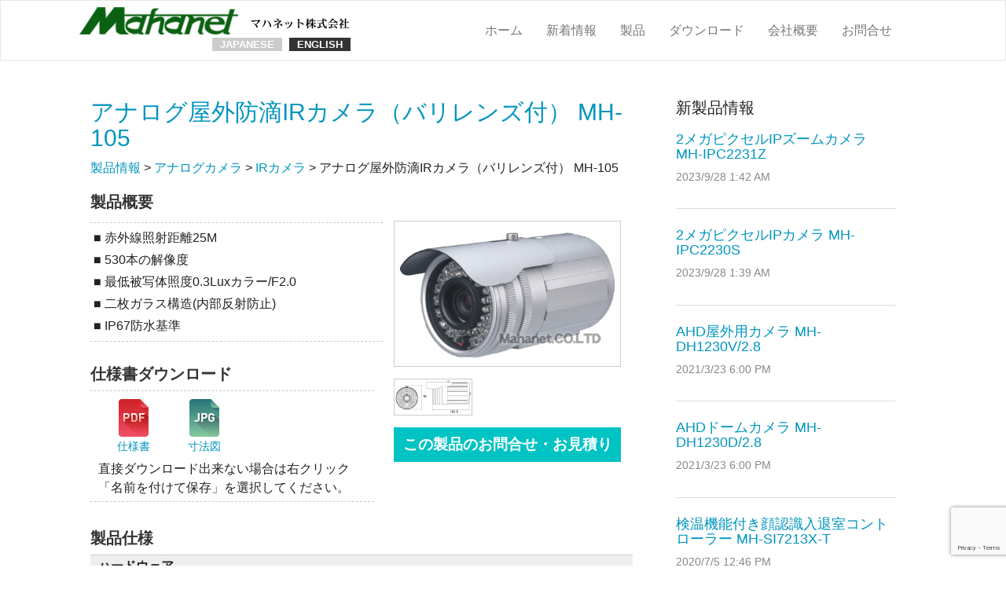

--- FILE ---
content_type: text/html; charset=UTF-8
request_url: https://www.mahanet-jp.com/product/analog-ir-camera-mh-105/
body_size: 36824
content:
<!DOCTYPE html>
<html lang="ja">
<head>
	<meta charset="UTF-8">
	<meta name="viewport" content="width=1180">
	<title>業務用防犯カメラ　マハネット　－　東北・山形 |   アナログ屋外防滴IRカメラ（バリレンズ付） MH-105</title>
			<link rel="shortcut icon" href="" type="image/x-icon"/>
		<link rel="stylesheet" type="text/css" href="">
	<link rel="profile" href="https://gmpg.org/xfn/11">
	<link rel="pingback" href="">
	<!--[if lt IE 9]>
	<script src="https://www.mahanet-jp.com/wp-content/themes/starter/js/html5.js"></script>
	<![endif]-->
		<meta name='robots' content='max-image-preview:large' />
<link rel='dns-prefetch' href='//ssl.p.jwpcdn.com' />
<link rel='dns-prefetch' href='//www.google.com' />
<link rel='dns-prefetch' href='//s.w.org' />
<link rel="alternate" type="application/rss+xml" title="業務用防犯カメラ　マハネット　－　東北・山形 &raquo; フィード" href="https://www.mahanet-jp.com/feed/" />
<link rel="alternate" type="application/rss+xml" title="業務用防犯カメラ　マハネット　－　東北・山形 &raquo; コメントフィード" href="https://www.mahanet-jp.com/comments/feed/" />
		<script type="text/javascript">
			window._wpemojiSettings = {"baseUrl":"https:\/\/s.w.org\/images\/core\/emoji\/13.1.0\/72x72\/","ext":".png","svgUrl":"https:\/\/s.w.org\/images\/core\/emoji\/13.1.0\/svg\/","svgExt":".svg","source":{"concatemoji":"https:\/\/www.mahanet-jp.com\/wp-includes\/js\/wp-emoji-release.min.js?ver=5.8.12"}};
			!function(e,a,t){var n,r,o,i=a.createElement("canvas"),p=i.getContext&&i.getContext("2d");function s(e,t){var a=String.fromCharCode;p.clearRect(0,0,i.width,i.height),p.fillText(a.apply(this,e),0,0);e=i.toDataURL();return p.clearRect(0,0,i.width,i.height),p.fillText(a.apply(this,t),0,0),e===i.toDataURL()}function c(e){var t=a.createElement("script");t.src=e,t.defer=t.type="text/javascript",a.getElementsByTagName("head")[0].appendChild(t)}for(o=Array("flag","emoji"),t.supports={everything:!0,everythingExceptFlag:!0},r=0;r<o.length;r++)t.supports[o[r]]=function(e){if(!p||!p.fillText)return!1;switch(p.textBaseline="top",p.font="600 32px Arial",e){case"flag":return s([127987,65039,8205,9895,65039],[127987,65039,8203,9895,65039])?!1:!s([55356,56826,55356,56819],[55356,56826,8203,55356,56819])&&!s([55356,57332,56128,56423,56128,56418,56128,56421,56128,56430,56128,56423,56128,56447],[55356,57332,8203,56128,56423,8203,56128,56418,8203,56128,56421,8203,56128,56430,8203,56128,56423,8203,56128,56447]);case"emoji":return!s([10084,65039,8205,55357,56613],[10084,65039,8203,55357,56613])}return!1}(o[r]),t.supports.everything=t.supports.everything&&t.supports[o[r]],"flag"!==o[r]&&(t.supports.everythingExceptFlag=t.supports.everythingExceptFlag&&t.supports[o[r]]);t.supports.everythingExceptFlag=t.supports.everythingExceptFlag&&!t.supports.flag,t.DOMReady=!1,t.readyCallback=function(){t.DOMReady=!0},t.supports.everything||(n=function(){t.readyCallback()},a.addEventListener?(a.addEventListener("DOMContentLoaded",n,!1),e.addEventListener("load",n,!1)):(e.attachEvent("onload",n),a.attachEvent("onreadystatechange",function(){"complete"===a.readyState&&t.readyCallback()})),(n=t.source||{}).concatemoji?c(n.concatemoji):n.wpemoji&&n.twemoji&&(c(n.twemoji),c(n.wpemoji)))}(window,document,window._wpemojiSettings);
		</script>
		<style type="text/css">
img.wp-smiley,
img.emoji {
	display: inline !important;
	border: none !important;
	box-shadow: none !important;
	height: 1em !important;
	width: 1em !important;
	margin: 0 .07em !important;
	vertical-align: -0.1em !important;
	background: none !important;
	padding: 0 !important;
}
</style>
	<link rel='stylesheet' id='wp-block-library-css'  href='https://www.mahanet-jp.com/wp-includes/css/dist/block-library/style.min.css?ver=5.8.12' type='text/css' media='all' />
<link rel='stylesheet' id='contact-form-7-css'  href='https://www.mahanet-jp.com/wp-content/plugins/contact-form-7/includes/css/styles.css?ver=5.2' type='text/css' media='all' />
<link rel='stylesheet' id='contact-form-7-confirm-css'  href='https://www.mahanet-jp.com/wp-content/plugins/contact-form-7-add-confirm/includes/css/styles.css?ver=5.1' type='text/css' media='all' />
<link rel='stylesheet' id='thm-style-css'  href='https://www.mahanet-jp.com/wp-content/themes/starter/style.css?ver=5.8.12' type='text/css' media='all' />
<link rel='stylesheet' id='font-awesome-css'  href='https://www.mahanet-jp.com/wp-content/themes/starter/css/font-awesome.min.css?ver=5.8.12' type='text/css' media='all' />
<link rel='stylesheet' id='sportson_preset2-css'  href='https://www.mahanet-jp.com/wp-content/themes/starter/css/presets/preset2.css?ver=5.8.12' type='text/css' media='all' />
<link rel='stylesheet' id='upw_theme_standard-css'  href='https://www.mahanet-jp.com/wp-content/plugins/ultimate-posts-widget/css/upw-theme-standard.min.css?ver=5.8.12' type='text/css' media='all' />
<link rel='stylesheet' id='fancybox-css'  href='https://www.mahanet-jp.com/wp-content/plugins/easy-fancybox/fancybox/1.5.4/jquery.fancybox.min.css?ver=5.8.12' type='text/css' media='screen' />
<script type='text/javascript' src='https://www.mahanet-jp.com/wp-includes/js/jquery/jquery.min.js?ver=3.6.0' id='jquery-core-js'></script>
<script type='text/javascript' src='https://www.mahanet-jp.com/wp-includes/js/jquery/jquery-migrate.min.js?ver=3.3.2' id='jquery-migrate-js'></script>
<script type='text/javascript' src='https://ssl.p.jwpcdn.com/6/12/jwplayer.js?ver=5.8.12' id='jwplayer-js'></script>
<script type='text/javascript' src='https://maps.googleapis.com/maps/api/js?key=AIzaSyDzSO_NXYRpoXUJq9MuiZQqEj1Y4dA1uWA&#038;ver=5.8.12' id='googlemap-js'></script>
<script type='text/javascript' src='https://www.mahanet-jp.com/wp-content/themes/starter/js/jquery.bxslider.min.js?ver=5.8.12' id='bxslider-js'></script>
<link rel="https://api.w.org/" href="https://www.mahanet-jp.com/wp-json/" /><link rel="EditURI" type="application/rsd+xml" title="RSD" href="https://www.mahanet-jp.com/xmlrpc.php?rsd" />
<link rel="wlwmanifest" type="application/wlwmanifest+xml" href="https://www.mahanet-jp.com/wp-includes/wlwmanifest.xml" /> 
<meta name="generator" content="WordPress 5.8.12" />
<link rel="canonical" href="https://www.mahanet-jp.com/product/analog-ir-camera-mh-105/" />
<link rel='shortlink' href='https://www.mahanet-jp.com/?p=379' />
<link rel="alternate" type="application/json+oembed" href="https://www.mahanet-jp.com/wp-json/oembed/1.0/embed?url=https%3A%2F%2Fwww.mahanet-jp.com%2Fproduct%2Fanalog-ir-camera-mh-105%2F" />
<link rel="alternate" type="text/xml+oembed" href="https://www.mahanet-jp.com/wp-json/oembed/1.0/embed?url=https%3A%2F%2Fwww.mahanet-jp.com%2Fproduct%2Fanalog-ir-camera-mh-105%2F&#038;format=xml" />
<script type="text/javascript">jwplayer.defaults = { "ph": 2 };</script>
            <script type="text/javascript">
            if (typeof(jwp6AddLoadEvent) == 'undefined') {
                function jwp6AddLoadEvent(func) {
                    var oldonload = window.onload;
                    if (typeof window.onload != 'function') {
                        window.onload = func;
                    } else {
                        window.onload = function() {
                            if (oldonload) {
                                oldonload();
                            }
                            func();
                        }
                    }
                }
            }
            </script>

            
<meta http-equiv="Content-Language" content="ja" />
<style type="text/css" media="screen">
.qtrans_flag span { display:none }
.qtrans_flag { height:12px; width:18px; display:block }
.qtrans_flag_and_text { padding-left:20px }
.qtrans_flag_en { background:url(https://www.mahanet-jp.com/wp-content/plugins/mqtranslate/flags/gb.png) no-repeat }
.qtrans_flag_ja { background:url(https://www.mahanet-jp.com/wp-content/plugins/mqtranslate/flags/jp.png) no-repeat }
</style>
<link hreflang="en" href="https://www.mahanet-jp.com/en/product/analog-ir-camera-mh-105/" rel="alternate" />
                <script>
                    var ajaxUrl = 'https://www.mahanet-jp.com/wp-admin/admin-ajax.php';
                </script>
        
<!-- BEGIN: WP Social Bookmarking Light HEAD --><script>
    (function (d, s, id) {
        var js, fjs = d.getElementsByTagName(s)[0];
        if (d.getElementById(id)) return;
        js = d.createElement(s);
        js.id = id;
        js.src = "//connect.facebook.net/ja_JP/sdk.js#xfbml=1&version=v2.7";
        fjs.parentNode.insertBefore(js, fjs);
    }(document, 'script', 'facebook-jssdk'));
</script>
<style type="text/css">.wp_social_bookmarking_light{
    border: 0 !important;
    padding: 10px 0 20px 0 !important;
    margin: 0 !important;
}
.wp_social_bookmarking_light div{
    float: left !important;
    border: 0 !important;
    padding: 0 !important;
    margin: 0 5px 0px 0 !important;
    min-height: 30px !important;
    line-height: 18px !important;
    text-indent: 0 !important;
}
.wp_social_bookmarking_light img{
    border: 0 !important;
    padding: 0;
    margin: 0;
    vertical-align: top !important;
}
.wp_social_bookmarking_light_clear{
    clear: both !important;
}
#fb-root{
    display: none;
}
.wsbl_twitter{
    width: 100px;
}
.wsbl_facebook_like iframe{
    max-width: none !important;
}
</style>
<!-- END: WP Social Bookmarking Light HEAD -->
	<script type="text/javascript">
		jQuery(document).ready(function(){
			jQuery('.whatsnew').bxSlider({
				controls: false,
				auto: true,
			    pager: false,
			    speed: 1000,
			    pause: 8000
			});
		});
	</script>
</head>

<body data-rsssl=1 class="product-template-default single single-product postid-379">
	<div id="page" class="hfeed site">
		<header id="masthead" class="site-header" role="banner">
			<div id="navigation" class="navbar navbar-default">
				<div class="container">
					<div class="navbar-header">
						<button type="button" class="navbar-toggle" data-toggle="collapse" data-target=".navbar-collapse">
							<span class="icon-bar"></span>
							<span class="icon-bar"></span>
							<span class="icon-bar"></span>
						</button>
						<a class="navbar-brand scroll" href="https://www.mahanet-jp.com">
							<img src="https://www.mahanet-jp.com/wp-content/themes/starter/images/logo1.png">
						</a>
						<div id="lang_box">
												<a class="lang-selector active" href="https://www.mahanet-jp.com/product/analog-ir-camera-mh-105/">JAPANESE</a>
						<a class="lang-selector " href="https://www.mahanet-jp.com/en/product/analog-ir-camera-mh-105/">ENGLISH</a>
						</div>
					</div>
					<div class="navbar-collapse collapse">
													<ul id="menu-%e3%83%a1%e3%82%a4%e3%83%b3%e3%83%a1%e3%83%8b%e3%83%a5%e3%83%bc" class="nav navbar-nav"><li id="menu-item-46" class=" menu-item menu-item-type-post_type menu-item-object-page"><a href="https://www.mahanet-jp.com#home" class="no-scroll">ホーム</a></li>
<li id="menu-item-87" class=" menu-item menu-item-type-post_type menu-item-object-page"><a href="https://www.mahanet-jp.com#pickup" class="no-scroll">新着情報</a></li>
<li id="menu-item-85" class=" menu-item menu-item-type-post_type menu-item-object-page menu-item-has-children"><a href="https://www.mahanet-jp.com#product_page" class="no-scroll">製品</a>
<ul class="sub-menu">
	<li id="menu-item-866" class=" menu-item menu-item-type-taxonomy menu-item-object-product_cat"><a href="https://www.mahanet-jp.com/product_cat/ahd/" class="no-scroll">AHDカメラ</a></li>
	<li id="menu-item-864" class=" menu-item menu-item-type-taxonomy menu-item-object-product_cat current-product-ancestor current-menu-parent current-product-parent"><a href="https://www.mahanet-jp.com/product_cat/analog/" class="no-scroll">アナログカメラ</a></li>
	<li id="menu-item-865" class=" menu-item menu-item-type-taxonomy menu-item-object-product_cat"><a href="https://www.mahanet-jp.com/product_cat/ip/" class="no-scroll">IPカメラ</a></li>
	<li id="menu-item-867" class=" menu-item menu-item-type-taxonomy menu-item-object-product_cat"><a href="https://www.mahanet-jp.com/product_cat/dvr/" class="no-scroll">デジタルビデオレコーダー</a></li>
	<li id="menu-item-868" class=" menu-item menu-item-type-taxonomy menu-item-object-product_cat"><a href="https://www.mahanet-jp.com/product_cat/monitor/" class="no-scroll">モニター</a></li>
	<li id="menu-item-869" class=" menu-item menu-item-type-taxonomy menu-item-object-product_cat"><a href="https://www.mahanet-jp.com/product_cat/accessory/" class="no-scroll">アクセサリ機器</a></li>
</ul>
</li>
<li id="menu-item-107" class=" menu-item menu-item-type-post_type menu-item-object-page"><a href="https://www.mahanet-jp.com/page-download/" class="no-scroll">ダウンロード</a></li>
<li id="menu-item-83" class=" menu-item menu-item-type-post_type menu-item-object-page"><a href="https://www.mahanet-jp.com#company" class="no-scroll">会社概要</a></li>
<li id="menu-item-108" class=" menu-item menu-item-type-post_type menu-item-object-page"><a href="https://www.mahanet-jp.com#contact" class="no-scroll">お問合せ</a></li>
</ul>											</div>
				</div>  
			</div>
		</header><!--/#header-->
		
			
    <section id="main" class="container">
        <div class="row">
            <div id="content" class="site-content col-md-8" role="main">

                
                    
                        <article id="post-379" class="post-379 product type-product status-publish hentry product_cat-analog product_cat-analog-ir">
		
	 
    <header class="entry-header">

        
        <h2 class="entry-title">
            <a href="https://www.mahanet-jp.com/product/analog-ir-camera-mh-105/" rel="bookmark">アナログ屋外防滴IRカメラ（バリレンズ付） MH-105</a>
                    </h2>

    </header> <!--/.entry-header -->
    
	<div class="breadcrumbs">
    <!-- Breadcrumb NavXT 7.2.0 -->
<span typeof="v:Breadcrumb"><a rel="v:url" property="v:title" title="製品情報" href="https://www.mahanet-jp.com/product/">製品情報</a></span> &gt; <span typeof="v:Breadcrumb"><a rel="v:url" property="v:title" title="アナログカメラ アーカイブを表示" href="https://www.mahanet-jp.com/product_cat/analog/">アナログカメラ</a></span> &gt; <span typeof="v:Breadcrumb"><a rel="v:url" property="v:title" title="IRカメラ アーカイブを表示" href="https://www.mahanet-jp.com/product_cat/analog-ir/">IRカメラ</a></span> &gt; <span typeof="v:Breadcrumb"><span property="v:title">アナログ屋外防滴IRカメラ（バリレンズ付） MH-105</span></span>	</div>
    
    <div id="product_det">
    
    <div class="left_side">
    
	<div class="icon">
		</div>
	
		<h3>製品概要</h3>
	<div class="description">
		■ 赤外線照射距離25M<br />
■ 530本の解像度<br />
■ 最低被写体照度0.3Luxカラー/F2.0<br />
■ 二枚ガラス構造(内部反射防止)<br />
■ IP67防水基準	</div>
		
		
		<h3>仕様書ダウンロード</h3>
	<div class="download">
						<a href="https://www.mahanet-jp.com/wp-content/uploads/2015/01/MH-105IR.pdf" download>
			<img src="https://www.mahanet-jp.com/wp-content/themes/starter/images/file/pdf.png" ><br>
			仕様書			</a>
         								<a href="https://www.mahanet-jp.com/wp-content/uploads/2015/01/MH-105_dimm.jpg" download>
			<img src="https://www.mahanet-jp.com/wp-content/themes/starter/images/file/jpg.png" ><br>
			寸法図			</a>
        		<div class="clear">
	直接ダウンロード出来ない場合は右クリック「名前を付けて保存」を選択してください。	</div>
	</div><!--[download]-->
		
	</div><!--[left_side]-->
	
	<div class="right_side">
	
	<div class="pro_image">
										<a href="https://www.mahanet-jp.com/wp-content/uploads/2015/01/MH-105.jpg"><img src="https://www.mahanet-jp.com/wp-content/uploads/2015/01/MH-105.jpg"></a>
			        							<a href="https://www.mahanet-jp.com/wp-content/uploads/2015/01/MH-105_dm.png"><img class="small" src="https://www.mahanet-jp.com/wp-content/uploads/2015/01/MH-105_dm.png"></a>
			                <div class="clear"></div>
		</div>
	
	<div class="contact_guide">
		<a href="https://www.mahanet-jp.com/contact?title=アナログ屋外防滴IRカメラ（バリレンズ付） MH-105のお問合せ&pn=MH-105">この製品のお問合せ・お見積り</a>
	</div>
	
	</div><!--[right_side]-->
	
	<div class="clear"></div>
	
		<h3>製品仕様</h3>
		
		
		
				<div class="spec_list">
			<table>
						<tr>
			<th class="sub_title" colspan="2">ハードウェア</th>
			</tr>
											        					        					        								<tr>
				<th>撮像素子</th>
				<td>
				1/3インチCCD</td>
				</tr>
					        					        					        					        					        					        					        					        					        					        					        					        					        					        					        								<tr>
				<th>同期方式</th>
				<td>
				2:1 内部同期</td>
				</tr>
					        					        					        					        								<tr>
				<th>レンズ</th>
				<td>
				バリフォーカル4～9mm/F1.5</td>
				</tr>
					        					        					        					        					        								<tr>
				<th>LED</th>
				<td>
				IR LED20個</td>
				</tr>
					        								<tr>
				<th>赤外線距離</th>
				<td>
				25m</td>
				</tr>
					        					        					        					        								<tr>
				<th>メカニカルLQFP</th>
				<td>
				組み込み</td>
				</tr>
					        								<tr>
				<th>最低被写体照度</th>
				<td>
				0.3Luxカラー/F2.0</td>
				</tr>
					        								<tr>
				<th>電子シャッター</th>
				<td>
				オート</td>
				</tr>
					        					        					        					        								<tr>
				<th>s/n比</th>
				<td>
				48dB以上</td>
				</tr>
					        					        								<tr>
				<th>ビデオ出力</th>
				<td>
				コンポジット1.0Vp-p/75Ω</td>
				</tr>
					        					        					        					        					        					        								<tr>
				<th>供給電源</th>
				<td>
				DC12V/1A(ACアダプター)</td>
				</tr>
					        								<tr>
				<th>最大消費電力</th>
				<td>
				4W</td>
				</tr>
					        								<tr>
				<th>消費電流</th>
				<td>
				500mA(MAX)</td>
				</tr>
					        								<tr>
				<th>寸法</th>
				<td>
				76(幅)×83(高)×140.5(奥)mm</td>
				</tr>
					        								<tr>
				<th>重量</th>
				<td>
				720g</td>
				</tr>
					        								<tr>
				<th>動作温度範囲</th>
				<td>
				-10℃～+50℃</td>
				</tr>
					        								<tr>
				<th>動作湿度範囲</th>
				<td>
				-20℃～+70℃</td>
				</tr>
					        					        					        								<tr>
				<th>防水基準</th>
				<td>
				IP67</td>
				</tr>
					        	        </table>
		</div>
				
				<div class="spec_list">
			<table>
						<tr>
			<th class="sub_title" colspan="2">システム</th>
			</tr>
														<tr>
				<th>総画素数</th>
				<td>
				811(H)×508(V)</td>
				</tr>
					        								<tr>
				<th>有効画素数</th>
				<td>
				768(H)×492(V) 約38万画素</td>
				</tr>
					        					        								<tr>
				<th>水平解像度</th>
				<td>
				420TV本</td>
				</tr>
					        					        					        					        					        					        					        					        								<tr>
				<th>スキャンシステム</th>
				<td>
				525本/60フィールド</td>
				</tr>
					        					        					        					        					        					        					        					        					        					        					        					        					        					        								<tr>
				<th>IRトリガー</th>
				<td>
				3.1Lux/3.7Lux IR ON/OFF</td>
				</tr>
					        					        					        					        					        					        					        					        					        					        					        					        					        					        					        					        	        </table>
		</div>
				
				
				
				
				
				
				
				
				
				
				
				
				
				
				
				
				
				
		※仕様および製品外観は、ご購入時期により若干変更が入る場合が御座います。
		
	</div><!--[product_det]-->
	
    <div class="entry-content">
        <div class='wp_social_bookmarking_light'>        <div class="wsbl_google_plus_one"><g:plusone size="medium" annotation="none" href="https://www.mahanet-jp.com/product/analog-ir-camera-mh-105/" ></g:plusone></div>        <div class="wsbl_hatena_button"><a href="//b.hatena.ne.jp/entry/https://www.mahanet-jp.com/product/analog-ir-camera-mh-105/" class="hatena-bookmark-button" data-hatena-bookmark-title="アナログ屋外防滴IRカメラ（バリレンズ付） MH-105" data-hatena-bookmark-layout="simple-balloon" title="このエントリーをはてなブックマークに追加"> <img src="//b.hatena.ne.jp/images/entry-button/button-only@2x.png" alt="このエントリーをはてなブックマークに追加" width="20" height="20" style="border: none;" /></a><script type="text/javascript" src="//b.hatena.ne.jp/js/bookmark_button.js" charset="utf-8" async="async"></script></div>        <div class="wsbl_facebook_like"><div id="fb-root"></div><fb:like href="https://www.mahanet-jp.com/product/analog-ir-camera-mh-105/" layout="button_count" action="like" width="100" share="false" show_faces="false" ></fb:like></div>        <div class="wsbl_twitter"><a href="https://twitter.com/share" class="twitter-share-button" data-url="https://www.mahanet-jp.com/product/analog-ir-camera-mh-105/" data-text="アナログ屋外防滴IRカメラ（バリレンズ付） MH-105" data-lang="ja">Tweet</a></div></div>
<br class='wp_social_bookmarking_light_clear' />
        
            </div> <!-- //.entry-content -->
    
      

    </article> <!--/#post-->
                                        
                
            </div> <!-- #content -->

            <div id="sidebar" class="col-md-4" role="complementary">
                <div class="sidebar-inner">
                    <aside class="widget-area">
                        <div id="sticky-posts-3" class="widget widget_ultimate_posts" ><h3  class="widget_title">新製品情報</h3>

<div class="upw-posts hfeed">

  
      
        
        <article class="post-2098 product type-product status-publish hentry product_cat-ip product_cat-ip-out-ir">

          <header>

            
                          <h4 class="entry-title">
                <a href="https://www.mahanet-jp.com/product/mh-ipc2231z/" rel="bookmark">
                  2メガピクセルIPズームカメラ　MH-IPC2231Z                </a>
              </h4>
            
            
              <div class="entry-meta">

                                  <time class="published" datetime="2023-09-28T01:42:35+00:00">2023/9/28 1:42 AM</time>
                
                
                
                
                
              </div>

            
          </header>

          
          <footer>

            
            
            
          </footer>

        </article>

      
        
        <article class="post-2091 product type-product status-publish hentry product_cat-ip product_cat-ip-out-ir">

          <header>

            
                          <h4 class="entry-title">
                <a href="https://www.mahanet-jp.com/product/mh-ipc2230s/" rel="bookmark">
                  2メガピクセルIPカメラ  MH-IPC2230S                </a>
              </h4>
            
            
              <div class="entry-meta">

                                  <time class="published" datetime="2023-09-28T01:39:59+00:00">2023/9/28 1:39 AM</time>
                
                
                
                
                
              </div>

            
          </header>

          
          <footer>

            
            
            
          </footer>

        </article>

      
        
        <article class="post-1533 product type-product status-publish hentry product_cat-ahd-out-ir">

          <header>

            
                          <h4 class="entry-title">
                <a href="https://www.mahanet-jp.com/product/mh-dh1230v/" rel="bookmark">
                  AHD屋外用カメラ  MH-DH1230V/2.8                </a>
              </h4>
            
            
              <div class="entry-meta">

                                  <time class="published" datetime="2021-03-23T18:00:50+00:00">2021/3/23 6:00 PM</time>
                
                
                
                
                
              </div>

            
          </header>

          
          <footer>

            
            
            
          </footer>

        </article>

      
        
        <article class="post-1519 product type-product status-publish hentry product_cat-ahd product_cat-ahd-dome">

          <header>

            
                          <h4 class="entry-title">
                <a href="https://www.mahanet-jp.com/product/mh-dh1230d/" rel="bookmark">
                  AHDドームカメラ  MH-DH1230D/2.8                </a>
              </h4>
            
            
              <div class="entry-meta">

                                  <time class="published" datetime="2021-03-23T18:00:44+00:00">2021/3/23 6:00 PM</time>
                
                
                
                
                
              </div>

            
          </header>

          
          <footer>

            
            
            
          </footer>

        </article>

      
        
        <article class="post-1936 product type-product status-publish hentry product_cat-access-controller product_cat-etc">

          <header>

            
                          <h4 class="entry-title">
                <a href="https://www.mahanet-jp.com/product/mh-si7213x-t/" rel="bookmark">
                  検温機能付き顔認識入退室コントローラー MH-SI7213X-T                </a>
              </h4>
            
            
              <div class="entry-meta">

                                  <time class="published" datetime="2020-07-05T12:46:00+00:00">2020/7/5 12:46 PM</time>
                
                
                
                
                
              </div>

            
          </header>

          
          <footer>

            
            
            
          </footer>

        </article>

      
        
        <article class="post-1597 product type-product status-publish hentry product_cat-ahd product_cat-ahd-dome">

          <header>

            
                          <h4 class="entry-title">
                <a href="https://www.mahanet-jp.com/product/ahd-dome-camera-mh-ahdsd05-2/" rel="bookmark">
                  AHDドームカメラ	MH-AHDSD16                </a>
              </h4>
            
            
              <div class="entry-meta">

                                  <time class="published" datetime="2019-01-11T12:26:44+00:00">2019/1/11 12:26 PM</time>
                
                
                
                
                
              </div>

            
          </header>

          
          <footer>

            
            
            
          </footer>

        </article>

      
        
        <article class="post-1593 product type-product status-publish hentry product_cat-ahd product_cat-ahd-out-ir">

          <header>

            
                          <h4 class="entry-title">
                <a href="https://www.mahanet-jp.com/product/ahd-waterproof-ir-camera-mh-ahd20sw-2/" rel="bookmark">
                  AHD屋外IRカメラ	MH-AHD20SW                </a>
              </h4>
            
            
              <div class="entry-meta">

                                  <time class="published" datetime="2019-01-11T12:22:50+00:00">2019/1/11 12:22 PM</time>
                
                
                
                
                
              </div>

            
          </header>

          
          <footer>

            
            
            
          </footer>

        </article>

      
        
        <article class="post-1587 product type-product status-publish hentry product_cat-dvr-ahd-ip-analog product_cat-dvr">

          <header>

            
                          <h4 class="entry-title">
                <a href="https://www.mahanet-jp.com/product/ahdipanalog-video-recorder-dvr-ahd04h-2/" rel="bookmark">
                  4入力ハイブリッドレコーダー　DVR-AHD04H                </a>
              </h4>
            
            
              <div class="entry-meta">

                                  <time class="published" datetime="2019-01-10T22:55:14+00:00">2019/1/10 10:55 PM</time>
                
                
                
                
                
              </div>

            
          </header>

          
          <footer>

            
            
            
          </footer>

        </article>

      
        
        <article class="post-1556 product type-product status-publish hentry product_cat-dvr-ahd-ip-analog product_cat-dvr">

          <header>

            
                          <h4 class="entry-title">
                <a href="https://www.mahanet-jp.com/product/dvr-dh04h/" rel="bookmark">
                  AHD・IP・アナログ対応 4CHフルHDビデオレコーダー DVR-DH04H                </a>
              </h4>
            
            
              <div class="entry-meta">

                                  <time class="published" datetime="2018-09-04T18:07:55+00:00">2018/9/4 6:07 PM</time>
                
                
                
                
                
              </div>

            
          </header>

          
          <footer>

            
            
            
          </footer>

        </article>

      
        
        <article class="post-1502 product type-product status-publish hentry product_cat-all-in-one product_cat-etc">

          <header>

            
                          <h4 class="entry-title">
                <a href="https://www.mahanet-jp.com/product/mh-wz7/" rel="bookmark">
                  防犯レコーダーカメラ MH-WZ7                </a>
              </h4>
            
            
              <div class="entry-meta">

                                  <time class="published" datetime="2018-06-28T11:37:27+00:00">2018/6/28 11:37 AM</time>
                
                
                
                
                
              </div>

            
          </header>

          
          <footer>

            
            
            
          </footer>

        </article>

      
  
</div>

</div>                    </aside>
                </div>
            </div> <!-- #sidebar -->

        </div> <!-- .row -->
    </section> <!-- .container -->

    <section id="bottom" class="footer-wiget-area">
        <div class="container">
            <div class="row">
                           </div>
        </div>
    </section>
        <footer id="footer" class="midnight-blue">
        <div class="container">
            <div class="row">
                <div class="col-sm-6">
                  Copyright(c) 2015 Mahanet.CO.LTD
                </div>
                <div class="col-sm-6">
                                    </div>
            </div>
        </div>
        <a id="gototop" class="gototop" href="#"><i class="icon-chevron-up"></i></a><!--#gototop-->
    </footer><!--/#footer-->
</div>

    
<!-- BEGIN: WP Social Bookmarking Light FOOTER -->    <script>!function(d,s,id){var js,fjs=d.getElementsByTagName(s)[0],p=/^http:/.test(d.location)?'http':'https';if(!d.getElementById(id)){js=d.createElement(s);js.id=id;js.src=p+'://platform.twitter.com/widgets.js';fjs.parentNode.insertBefore(js,fjs);}}(document, 'script', 'twitter-wjs');</script>    <script src="https://apis.google.com/js/platform.js" async defer>
        {lang: "ja"}
    </script><!-- END: WP Social Bookmarking Light FOOTER -->
<script type='text/javascript' id='contact-form-7-js-extra'>
/* <![CDATA[ */
var wpcf7 = {"apiSettings":{"root":"https:\/\/www.mahanet-jp.com\/wp-json\/contact-form-7\/v1","namespace":"contact-form-7\/v1"}};
/* ]]> */
</script>
<script type='text/javascript' src='https://www.mahanet-jp.com/wp-content/plugins/contact-form-7/includes/js/scripts.js?ver=5.2' id='contact-form-7-js'></script>
<script type='text/javascript' src='https://www.mahanet-jp.com/wp-includes/js/jquery/jquery.form.min.js?ver=4.3.0' id='jquery-form-js'></script>
<script type='text/javascript' src='https://www.mahanet-jp.com/wp-content/plugins/contact-form-7-add-confirm/includes/js/scripts.js?ver=5.1' id='contact-form-7-confirm-js'></script>
<script type='text/javascript' src='https://www.google.com/recaptcha/api.js?render=6LeblqYcAAAAADMonC-t-OcYuDtKJsBmJEQWUQFt&#038;ver=3.0' id='google-recaptcha-js'></script>
<script type='text/javascript' id='wpcf7-recaptcha-js-extra'>
/* <![CDATA[ */
var wpcf7_recaptcha = {"sitekey":"6LeblqYcAAAAADMonC-t-OcYuDtKJsBmJEQWUQFt","actions":{"homepage":"homepage","contactform":"contactform"}};
/* ]]> */
</script>
<script type='text/javascript' src='https://www.mahanet-jp.com/wp-content/plugins/contact-form-7/modules/recaptcha/script.js?ver=5.2' id='wpcf7-recaptcha-js'></script>
<script type='text/javascript' src='https://www.mahanet-jp.com/wp-content/themes/starter/js/bootstrap.min.js?ver=5.8.12' id='bootstrap-js'></script>
<script type='text/javascript' src='https://www.mahanet-jp.com/wp-content/themes/starter/js/jquery.smoothScroll.min.js?ver=5.8.12' id='SmoothScroll-js'></script>
<script type='text/javascript' src='https://www.mahanet-jp.com/wp-content/themes/starter/js/jquery.scrollTo.js?ver=5.8.12' id='scrollTo-js'></script>
<script type='text/javascript' src='https://www.mahanet-jp.com/wp-content/themes/starter/js/jquery.nav.js?ver=5.8.12' id='nav-js'></script>
<script type='text/javascript' src='https://www.mahanet-jp.com/wp-content/themes/starter/js/jquery.parallax.js?ver=5.8.12' id='parallax-js'></script>
<script type='text/javascript' src='https://www.mahanet-jp.com/wp-content/themes/starter/js/main.js?ver=5.8.12' id='main-js'></script>
<script type='text/javascript' src='https://www.mahanet-jp.com/wp-content/plugins/easy-fancybox/fancybox/1.5.4/jquery.fancybox.min.js?ver=5.8.12' id='jquery-fancybox-js'></script>
<script type='text/javascript' id='jquery-fancybox-js-after'>
var fb_timeout, fb_opts={'overlayShow':true,'hideOnOverlayClick':true,'showCloseButton':true,'margin':20,'enableEscapeButton':true,'autoScale':true };
if(typeof easy_fancybox_handler==='undefined'){
var easy_fancybox_handler=function(){
jQuery([".nolightbox","a.wp-block-fileesc_html__button","a.pin-it-button","a[href*='pinterest.com\/pin\/create']","a[href*='facebook.com\/share']","a[href*='twitter.com\/share']"].join(',')).addClass('nofancybox');
jQuery('a.fancybox-close').on('click',function(e){e.preventDefault();jQuery.fancybox.close()});
/* IMG */
var fb_IMG_select=jQuery('a[href*=".jpg" i]:not(.nofancybox,li.nofancybox>a),area[href*=".jpg" i]:not(.nofancybox),a[href*=".png" i]:not(.nofancybox,li.nofancybox>a),area[href*=".png" i]:not(.nofancybox),a[href*=".webp" i]:not(.nofancybox,li.nofancybox>a),area[href*=".webp" i]:not(.nofancybox)');
fb_IMG_select.addClass('fancybox image');
var fb_IMG_sections=jQuery('.gallery,.wp-block-gallery,.tiled-gallery,.wp-block-jetpack-tiled-gallery');
fb_IMG_sections.each(function(){jQuery(this).find(fb_IMG_select).attr('rel','gallery-'+fb_IMG_sections.index(this));});
jQuery('a.fancybox,area.fancybox,.fancybox>a').each(function(){jQuery(this).fancybox(jQuery.extend(true,{},fb_opts,{'transitionIn':'elastic','transitionOut':'elastic','opacity':false,'hideOnContentClick':false,'titleShow':true,'titlePosition':'over','titleFromAlt':true,'showNavArrows':true,'enableKeyboardNav':true,'cyclic':false}))});
};};
var easy_fancybox_auto=function(){setTimeout(function(){jQuery('a#fancybox-auto,#fancybox-auto>a').first().trigger('click')},1000);};
jQuery(easy_fancybox_handler);jQuery(document).on('post-load',easy_fancybox_handler);
jQuery(easy_fancybox_auto);
</script>
<script type='text/javascript' src='https://www.mahanet-jp.com/wp-content/plugins/easy-fancybox/vendor/jquery.easing.min.js?ver=1.4.1' id='jquery-easing-js'></script>
<script type='text/javascript' src='https://www.mahanet-jp.com/wp-content/plugins/easy-fancybox/vendor/jquery.mousewheel.min.js?ver=3.1.13' id='jquery-mousewheel-js'></script>
<script type='text/javascript' src='https://www.mahanet-jp.com/wp-includes/js/wp-embed.min.js?ver=5.8.12' id='wp-embed-js'></script>

</body>
</html>

--- FILE ---
content_type: text/html; charset=utf-8
request_url: https://www.google.com/recaptcha/api2/anchor?ar=1&k=6LeblqYcAAAAADMonC-t-OcYuDtKJsBmJEQWUQFt&co=aHR0cHM6Ly93d3cubWFoYW5ldC1qcC5jb206NDQz&hl=en&v=PoyoqOPhxBO7pBk68S4YbpHZ&size=invisible&anchor-ms=20000&execute-ms=30000&cb=970mfkcyeidm
body_size: 48783
content:
<!DOCTYPE HTML><html dir="ltr" lang="en"><head><meta http-equiv="Content-Type" content="text/html; charset=UTF-8">
<meta http-equiv="X-UA-Compatible" content="IE=edge">
<title>reCAPTCHA</title>
<style type="text/css">
/* cyrillic-ext */
@font-face {
  font-family: 'Roboto';
  font-style: normal;
  font-weight: 400;
  font-stretch: 100%;
  src: url(//fonts.gstatic.com/s/roboto/v48/KFO7CnqEu92Fr1ME7kSn66aGLdTylUAMa3GUBHMdazTgWw.woff2) format('woff2');
  unicode-range: U+0460-052F, U+1C80-1C8A, U+20B4, U+2DE0-2DFF, U+A640-A69F, U+FE2E-FE2F;
}
/* cyrillic */
@font-face {
  font-family: 'Roboto';
  font-style: normal;
  font-weight: 400;
  font-stretch: 100%;
  src: url(//fonts.gstatic.com/s/roboto/v48/KFO7CnqEu92Fr1ME7kSn66aGLdTylUAMa3iUBHMdazTgWw.woff2) format('woff2');
  unicode-range: U+0301, U+0400-045F, U+0490-0491, U+04B0-04B1, U+2116;
}
/* greek-ext */
@font-face {
  font-family: 'Roboto';
  font-style: normal;
  font-weight: 400;
  font-stretch: 100%;
  src: url(//fonts.gstatic.com/s/roboto/v48/KFO7CnqEu92Fr1ME7kSn66aGLdTylUAMa3CUBHMdazTgWw.woff2) format('woff2');
  unicode-range: U+1F00-1FFF;
}
/* greek */
@font-face {
  font-family: 'Roboto';
  font-style: normal;
  font-weight: 400;
  font-stretch: 100%;
  src: url(//fonts.gstatic.com/s/roboto/v48/KFO7CnqEu92Fr1ME7kSn66aGLdTylUAMa3-UBHMdazTgWw.woff2) format('woff2');
  unicode-range: U+0370-0377, U+037A-037F, U+0384-038A, U+038C, U+038E-03A1, U+03A3-03FF;
}
/* math */
@font-face {
  font-family: 'Roboto';
  font-style: normal;
  font-weight: 400;
  font-stretch: 100%;
  src: url(//fonts.gstatic.com/s/roboto/v48/KFO7CnqEu92Fr1ME7kSn66aGLdTylUAMawCUBHMdazTgWw.woff2) format('woff2');
  unicode-range: U+0302-0303, U+0305, U+0307-0308, U+0310, U+0312, U+0315, U+031A, U+0326-0327, U+032C, U+032F-0330, U+0332-0333, U+0338, U+033A, U+0346, U+034D, U+0391-03A1, U+03A3-03A9, U+03B1-03C9, U+03D1, U+03D5-03D6, U+03F0-03F1, U+03F4-03F5, U+2016-2017, U+2034-2038, U+203C, U+2040, U+2043, U+2047, U+2050, U+2057, U+205F, U+2070-2071, U+2074-208E, U+2090-209C, U+20D0-20DC, U+20E1, U+20E5-20EF, U+2100-2112, U+2114-2115, U+2117-2121, U+2123-214F, U+2190, U+2192, U+2194-21AE, U+21B0-21E5, U+21F1-21F2, U+21F4-2211, U+2213-2214, U+2216-22FF, U+2308-230B, U+2310, U+2319, U+231C-2321, U+2336-237A, U+237C, U+2395, U+239B-23B7, U+23D0, U+23DC-23E1, U+2474-2475, U+25AF, U+25B3, U+25B7, U+25BD, U+25C1, U+25CA, U+25CC, U+25FB, U+266D-266F, U+27C0-27FF, U+2900-2AFF, U+2B0E-2B11, U+2B30-2B4C, U+2BFE, U+3030, U+FF5B, U+FF5D, U+1D400-1D7FF, U+1EE00-1EEFF;
}
/* symbols */
@font-face {
  font-family: 'Roboto';
  font-style: normal;
  font-weight: 400;
  font-stretch: 100%;
  src: url(//fonts.gstatic.com/s/roboto/v48/KFO7CnqEu92Fr1ME7kSn66aGLdTylUAMaxKUBHMdazTgWw.woff2) format('woff2');
  unicode-range: U+0001-000C, U+000E-001F, U+007F-009F, U+20DD-20E0, U+20E2-20E4, U+2150-218F, U+2190, U+2192, U+2194-2199, U+21AF, U+21E6-21F0, U+21F3, U+2218-2219, U+2299, U+22C4-22C6, U+2300-243F, U+2440-244A, U+2460-24FF, U+25A0-27BF, U+2800-28FF, U+2921-2922, U+2981, U+29BF, U+29EB, U+2B00-2BFF, U+4DC0-4DFF, U+FFF9-FFFB, U+10140-1018E, U+10190-1019C, U+101A0, U+101D0-101FD, U+102E0-102FB, U+10E60-10E7E, U+1D2C0-1D2D3, U+1D2E0-1D37F, U+1F000-1F0FF, U+1F100-1F1AD, U+1F1E6-1F1FF, U+1F30D-1F30F, U+1F315, U+1F31C, U+1F31E, U+1F320-1F32C, U+1F336, U+1F378, U+1F37D, U+1F382, U+1F393-1F39F, U+1F3A7-1F3A8, U+1F3AC-1F3AF, U+1F3C2, U+1F3C4-1F3C6, U+1F3CA-1F3CE, U+1F3D4-1F3E0, U+1F3ED, U+1F3F1-1F3F3, U+1F3F5-1F3F7, U+1F408, U+1F415, U+1F41F, U+1F426, U+1F43F, U+1F441-1F442, U+1F444, U+1F446-1F449, U+1F44C-1F44E, U+1F453, U+1F46A, U+1F47D, U+1F4A3, U+1F4B0, U+1F4B3, U+1F4B9, U+1F4BB, U+1F4BF, U+1F4C8-1F4CB, U+1F4D6, U+1F4DA, U+1F4DF, U+1F4E3-1F4E6, U+1F4EA-1F4ED, U+1F4F7, U+1F4F9-1F4FB, U+1F4FD-1F4FE, U+1F503, U+1F507-1F50B, U+1F50D, U+1F512-1F513, U+1F53E-1F54A, U+1F54F-1F5FA, U+1F610, U+1F650-1F67F, U+1F687, U+1F68D, U+1F691, U+1F694, U+1F698, U+1F6AD, U+1F6B2, U+1F6B9-1F6BA, U+1F6BC, U+1F6C6-1F6CF, U+1F6D3-1F6D7, U+1F6E0-1F6EA, U+1F6F0-1F6F3, U+1F6F7-1F6FC, U+1F700-1F7FF, U+1F800-1F80B, U+1F810-1F847, U+1F850-1F859, U+1F860-1F887, U+1F890-1F8AD, U+1F8B0-1F8BB, U+1F8C0-1F8C1, U+1F900-1F90B, U+1F93B, U+1F946, U+1F984, U+1F996, U+1F9E9, U+1FA00-1FA6F, U+1FA70-1FA7C, U+1FA80-1FA89, U+1FA8F-1FAC6, U+1FACE-1FADC, U+1FADF-1FAE9, U+1FAF0-1FAF8, U+1FB00-1FBFF;
}
/* vietnamese */
@font-face {
  font-family: 'Roboto';
  font-style: normal;
  font-weight: 400;
  font-stretch: 100%;
  src: url(//fonts.gstatic.com/s/roboto/v48/KFO7CnqEu92Fr1ME7kSn66aGLdTylUAMa3OUBHMdazTgWw.woff2) format('woff2');
  unicode-range: U+0102-0103, U+0110-0111, U+0128-0129, U+0168-0169, U+01A0-01A1, U+01AF-01B0, U+0300-0301, U+0303-0304, U+0308-0309, U+0323, U+0329, U+1EA0-1EF9, U+20AB;
}
/* latin-ext */
@font-face {
  font-family: 'Roboto';
  font-style: normal;
  font-weight: 400;
  font-stretch: 100%;
  src: url(//fonts.gstatic.com/s/roboto/v48/KFO7CnqEu92Fr1ME7kSn66aGLdTylUAMa3KUBHMdazTgWw.woff2) format('woff2');
  unicode-range: U+0100-02BA, U+02BD-02C5, U+02C7-02CC, U+02CE-02D7, U+02DD-02FF, U+0304, U+0308, U+0329, U+1D00-1DBF, U+1E00-1E9F, U+1EF2-1EFF, U+2020, U+20A0-20AB, U+20AD-20C0, U+2113, U+2C60-2C7F, U+A720-A7FF;
}
/* latin */
@font-face {
  font-family: 'Roboto';
  font-style: normal;
  font-weight: 400;
  font-stretch: 100%;
  src: url(//fonts.gstatic.com/s/roboto/v48/KFO7CnqEu92Fr1ME7kSn66aGLdTylUAMa3yUBHMdazQ.woff2) format('woff2');
  unicode-range: U+0000-00FF, U+0131, U+0152-0153, U+02BB-02BC, U+02C6, U+02DA, U+02DC, U+0304, U+0308, U+0329, U+2000-206F, U+20AC, U+2122, U+2191, U+2193, U+2212, U+2215, U+FEFF, U+FFFD;
}
/* cyrillic-ext */
@font-face {
  font-family: 'Roboto';
  font-style: normal;
  font-weight: 500;
  font-stretch: 100%;
  src: url(//fonts.gstatic.com/s/roboto/v48/KFO7CnqEu92Fr1ME7kSn66aGLdTylUAMa3GUBHMdazTgWw.woff2) format('woff2');
  unicode-range: U+0460-052F, U+1C80-1C8A, U+20B4, U+2DE0-2DFF, U+A640-A69F, U+FE2E-FE2F;
}
/* cyrillic */
@font-face {
  font-family: 'Roboto';
  font-style: normal;
  font-weight: 500;
  font-stretch: 100%;
  src: url(//fonts.gstatic.com/s/roboto/v48/KFO7CnqEu92Fr1ME7kSn66aGLdTylUAMa3iUBHMdazTgWw.woff2) format('woff2');
  unicode-range: U+0301, U+0400-045F, U+0490-0491, U+04B0-04B1, U+2116;
}
/* greek-ext */
@font-face {
  font-family: 'Roboto';
  font-style: normal;
  font-weight: 500;
  font-stretch: 100%;
  src: url(//fonts.gstatic.com/s/roboto/v48/KFO7CnqEu92Fr1ME7kSn66aGLdTylUAMa3CUBHMdazTgWw.woff2) format('woff2');
  unicode-range: U+1F00-1FFF;
}
/* greek */
@font-face {
  font-family: 'Roboto';
  font-style: normal;
  font-weight: 500;
  font-stretch: 100%;
  src: url(//fonts.gstatic.com/s/roboto/v48/KFO7CnqEu92Fr1ME7kSn66aGLdTylUAMa3-UBHMdazTgWw.woff2) format('woff2');
  unicode-range: U+0370-0377, U+037A-037F, U+0384-038A, U+038C, U+038E-03A1, U+03A3-03FF;
}
/* math */
@font-face {
  font-family: 'Roboto';
  font-style: normal;
  font-weight: 500;
  font-stretch: 100%;
  src: url(//fonts.gstatic.com/s/roboto/v48/KFO7CnqEu92Fr1ME7kSn66aGLdTylUAMawCUBHMdazTgWw.woff2) format('woff2');
  unicode-range: U+0302-0303, U+0305, U+0307-0308, U+0310, U+0312, U+0315, U+031A, U+0326-0327, U+032C, U+032F-0330, U+0332-0333, U+0338, U+033A, U+0346, U+034D, U+0391-03A1, U+03A3-03A9, U+03B1-03C9, U+03D1, U+03D5-03D6, U+03F0-03F1, U+03F4-03F5, U+2016-2017, U+2034-2038, U+203C, U+2040, U+2043, U+2047, U+2050, U+2057, U+205F, U+2070-2071, U+2074-208E, U+2090-209C, U+20D0-20DC, U+20E1, U+20E5-20EF, U+2100-2112, U+2114-2115, U+2117-2121, U+2123-214F, U+2190, U+2192, U+2194-21AE, U+21B0-21E5, U+21F1-21F2, U+21F4-2211, U+2213-2214, U+2216-22FF, U+2308-230B, U+2310, U+2319, U+231C-2321, U+2336-237A, U+237C, U+2395, U+239B-23B7, U+23D0, U+23DC-23E1, U+2474-2475, U+25AF, U+25B3, U+25B7, U+25BD, U+25C1, U+25CA, U+25CC, U+25FB, U+266D-266F, U+27C0-27FF, U+2900-2AFF, U+2B0E-2B11, U+2B30-2B4C, U+2BFE, U+3030, U+FF5B, U+FF5D, U+1D400-1D7FF, U+1EE00-1EEFF;
}
/* symbols */
@font-face {
  font-family: 'Roboto';
  font-style: normal;
  font-weight: 500;
  font-stretch: 100%;
  src: url(//fonts.gstatic.com/s/roboto/v48/KFO7CnqEu92Fr1ME7kSn66aGLdTylUAMaxKUBHMdazTgWw.woff2) format('woff2');
  unicode-range: U+0001-000C, U+000E-001F, U+007F-009F, U+20DD-20E0, U+20E2-20E4, U+2150-218F, U+2190, U+2192, U+2194-2199, U+21AF, U+21E6-21F0, U+21F3, U+2218-2219, U+2299, U+22C4-22C6, U+2300-243F, U+2440-244A, U+2460-24FF, U+25A0-27BF, U+2800-28FF, U+2921-2922, U+2981, U+29BF, U+29EB, U+2B00-2BFF, U+4DC0-4DFF, U+FFF9-FFFB, U+10140-1018E, U+10190-1019C, U+101A0, U+101D0-101FD, U+102E0-102FB, U+10E60-10E7E, U+1D2C0-1D2D3, U+1D2E0-1D37F, U+1F000-1F0FF, U+1F100-1F1AD, U+1F1E6-1F1FF, U+1F30D-1F30F, U+1F315, U+1F31C, U+1F31E, U+1F320-1F32C, U+1F336, U+1F378, U+1F37D, U+1F382, U+1F393-1F39F, U+1F3A7-1F3A8, U+1F3AC-1F3AF, U+1F3C2, U+1F3C4-1F3C6, U+1F3CA-1F3CE, U+1F3D4-1F3E0, U+1F3ED, U+1F3F1-1F3F3, U+1F3F5-1F3F7, U+1F408, U+1F415, U+1F41F, U+1F426, U+1F43F, U+1F441-1F442, U+1F444, U+1F446-1F449, U+1F44C-1F44E, U+1F453, U+1F46A, U+1F47D, U+1F4A3, U+1F4B0, U+1F4B3, U+1F4B9, U+1F4BB, U+1F4BF, U+1F4C8-1F4CB, U+1F4D6, U+1F4DA, U+1F4DF, U+1F4E3-1F4E6, U+1F4EA-1F4ED, U+1F4F7, U+1F4F9-1F4FB, U+1F4FD-1F4FE, U+1F503, U+1F507-1F50B, U+1F50D, U+1F512-1F513, U+1F53E-1F54A, U+1F54F-1F5FA, U+1F610, U+1F650-1F67F, U+1F687, U+1F68D, U+1F691, U+1F694, U+1F698, U+1F6AD, U+1F6B2, U+1F6B9-1F6BA, U+1F6BC, U+1F6C6-1F6CF, U+1F6D3-1F6D7, U+1F6E0-1F6EA, U+1F6F0-1F6F3, U+1F6F7-1F6FC, U+1F700-1F7FF, U+1F800-1F80B, U+1F810-1F847, U+1F850-1F859, U+1F860-1F887, U+1F890-1F8AD, U+1F8B0-1F8BB, U+1F8C0-1F8C1, U+1F900-1F90B, U+1F93B, U+1F946, U+1F984, U+1F996, U+1F9E9, U+1FA00-1FA6F, U+1FA70-1FA7C, U+1FA80-1FA89, U+1FA8F-1FAC6, U+1FACE-1FADC, U+1FADF-1FAE9, U+1FAF0-1FAF8, U+1FB00-1FBFF;
}
/* vietnamese */
@font-face {
  font-family: 'Roboto';
  font-style: normal;
  font-weight: 500;
  font-stretch: 100%;
  src: url(//fonts.gstatic.com/s/roboto/v48/KFO7CnqEu92Fr1ME7kSn66aGLdTylUAMa3OUBHMdazTgWw.woff2) format('woff2');
  unicode-range: U+0102-0103, U+0110-0111, U+0128-0129, U+0168-0169, U+01A0-01A1, U+01AF-01B0, U+0300-0301, U+0303-0304, U+0308-0309, U+0323, U+0329, U+1EA0-1EF9, U+20AB;
}
/* latin-ext */
@font-face {
  font-family: 'Roboto';
  font-style: normal;
  font-weight: 500;
  font-stretch: 100%;
  src: url(//fonts.gstatic.com/s/roboto/v48/KFO7CnqEu92Fr1ME7kSn66aGLdTylUAMa3KUBHMdazTgWw.woff2) format('woff2');
  unicode-range: U+0100-02BA, U+02BD-02C5, U+02C7-02CC, U+02CE-02D7, U+02DD-02FF, U+0304, U+0308, U+0329, U+1D00-1DBF, U+1E00-1E9F, U+1EF2-1EFF, U+2020, U+20A0-20AB, U+20AD-20C0, U+2113, U+2C60-2C7F, U+A720-A7FF;
}
/* latin */
@font-face {
  font-family: 'Roboto';
  font-style: normal;
  font-weight: 500;
  font-stretch: 100%;
  src: url(//fonts.gstatic.com/s/roboto/v48/KFO7CnqEu92Fr1ME7kSn66aGLdTylUAMa3yUBHMdazQ.woff2) format('woff2');
  unicode-range: U+0000-00FF, U+0131, U+0152-0153, U+02BB-02BC, U+02C6, U+02DA, U+02DC, U+0304, U+0308, U+0329, U+2000-206F, U+20AC, U+2122, U+2191, U+2193, U+2212, U+2215, U+FEFF, U+FFFD;
}
/* cyrillic-ext */
@font-face {
  font-family: 'Roboto';
  font-style: normal;
  font-weight: 900;
  font-stretch: 100%;
  src: url(//fonts.gstatic.com/s/roboto/v48/KFO7CnqEu92Fr1ME7kSn66aGLdTylUAMa3GUBHMdazTgWw.woff2) format('woff2');
  unicode-range: U+0460-052F, U+1C80-1C8A, U+20B4, U+2DE0-2DFF, U+A640-A69F, U+FE2E-FE2F;
}
/* cyrillic */
@font-face {
  font-family: 'Roboto';
  font-style: normal;
  font-weight: 900;
  font-stretch: 100%;
  src: url(//fonts.gstatic.com/s/roboto/v48/KFO7CnqEu92Fr1ME7kSn66aGLdTylUAMa3iUBHMdazTgWw.woff2) format('woff2');
  unicode-range: U+0301, U+0400-045F, U+0490-0491, U+04B0-04B1, U+2116;
}
/* greek-ext */
@font-face {
  font-family: 'Roboto';
  font-style: normal;
  font-weight: 900;
  font-stretch: 100%;
  src: url(//fonts.gstatic.com/s/roboto/v48/KFO7CnqEu92Fr1ME7kSn66aGLdTylUAMa3CUBHMdazTgWw.woff2) format('woff2');
  unicode-range: U+1F00-1FFF;
}
/* greek */
@font-face {
  font-family: 'Roboto';
  font-style: normal;
  font-weight: 900;
  font-stretch: 100%;
  src: url(//fonts.gstatic.com/s/roboto/v48/KFO7CnqEu92Fr1ME7kSn66aGLdTylUAMa3-UBHMdazTgWw.woff2) format('woff2');
  unicode-range: U+0370-0377, U+037A-037F, U+0384-038A, U+038C, U+038E-03A1, U+03A3-03FF;
}
/* math */
@font-face {
  font-family: 'Roboto';
  font-style: normal;
  font-weight: 900;
  font-stretch: 100%;
  src: url(//fonts.gstatic.com/s/roboto/v48/KFO7CnqEu92Fr1ME7kSn66aGLdTylUAMawCUBHMdazTgWw.woff2) format('woff2');
  unicode-range: U+0302-0303, U+0305, U+0307-0308, U+0310, U+0312, U+0315, U+031A, U+0326-0327, U+032C, U+032F-0330, U+0332-0333, U+0338, U+033A, U+0346, U+034D, U+0391-03A1, U+03A3-03A9, U+03B1-03C9, U+03D1, U+03D5-03D6, U+03F0-03F1, U+03F4-03F5, U+2016-2017, U+2034-2038, U+203C, U+2040, U+2043, U+2047, U+2050, U+2057, U+205F, U+2070-2071, U+2074-208E, U+2090-209C, U+20D0-20DC, U+20E1, U+20E5-20EF, U+2100-2112, U+2114-2115, U+2117-2121, U+2123-214F, U+2190, U+2192, U+2194-21AE, U+21B0-21E5, U+21F1-21F2, U+21F4-2211, U+2213-2214, U+2216-22FF, U+2308-230B, U+2310, U+2319, U+231C-2321, U+2336-237A, U+237C, U+2395, U+239B-23B7, U+23D0, U+23DC-23E1, U+2474-2475, U+25AF, U+25B3, U+25B7, U+25BD, U+25C1, U+25CA, U+25CC, U+25FB, U+266D-266F, U+27C0-27FF, U+2900-2AFF, U+2B0E-2B11, U+2B30-2B4C, U+2BFE, U+3030, U+FF5B, U+FF5D, U+1D400-1D7FF, U+1EE00-1EEFF;
}
/* symbols */
@font-face {
  font-family: 'Roboto';
  font-style: normal;
  font-weight: 900;
  font-stretch: 100%;
  src: url(//fonts.gstatic.com/s/roboto/v48/KFO7CnqEu92Fr1ME7kSn66aGLdTylUAMaxKUBHMdazTgWw.woff2) format('woff2');
  unicode-range: U+0001-000C, U+000E-001F, U+007F-009F, U+20DD-20E0, U+20E2-20E4, U+2150-218F, U+2190, U+2192, U+2194-2199, U+21AF, U+21E6-21F0, U+21F3, U+2218-2219, U+2299, U+22C4-22C6, U+2300-243F, U+2440-244A, U+2460-24FF, U+25A0-27BF, U+2800-28FF, U+2921-2922, U+2981, U+29BF, U+29EB, U+2B00-2BFF, U+4DC0-4DFF, U+FFF9-FFFB, U+10140-1018E, U+10190-1019C, U+101A0, U+101D0-101FD, U+102E0-102FB, U+10E60-10E7E, U+1D2C0-1D2D3, U+1D2E0-1D37F, U+1F000-1F0FF, U+1F100-1F1AD, U+1F1E6-1F1FF, U+1F30D-1F30F, U+1F315, U+1F31C, U+1F31E, U+1F320-1F32C, U+1F336, U+1F378, U+1F37D, U+1F382, U+1F393-1F39F, U+1F3A7-1F3A8, U+1F3AC-1F3AF, U+1F3C2, U+1F3C4-1F3C6, U+1F3CA-1F3CE, U+1F3D4-1F3E0, U+1F3ED, U+1F3F1-1F3F3, U+1F3F5-1F3F7, U+1F408, U+1F415, U+1F41F, U+1F426, U+1F43F, U+1F441-1F442, U+1F444, U+1F446-1F449, U+1F44C-1F44E, U+1F453, U+1F46A, U+1F47D, U+1F4A3, U+1F4B0, U+1F4B3, U+1F4B9, U+1F4BB, U+1F4BF, U+1F4C8-1F4CB, U+1F4D6, U+1F4DA, U+1F4DF, U+1F4E3-1F4E6, U+1F4EA-1F4ED, U+1F4F7, U+1F4F9-1F4FB, U+1F4FD-1F4FE, U+1F503, U+1F507-1F50B, U+1F50D, U+1F512-1F513, U+1F53E-1F54A, U+1F54F-1F5FA, U+1F610, U+1F650-1F67F, U+1F687, U+1F68D, U+1F691, U+1F694, U+1F698, U+1F6AD, U+1F6B2, U+1F6B9-1F6BA, U+1F6BC, U+1F6C6-1F6CF, U+1F6D3-1F6D7, U+1F6E0-1F6EA, U+1F6F0-1F6F3, U+1F6F7-1F6FC, U+1F700-1F7FF, U+1F800-1F80B, U+1F810-1F847, U+1F850-1F859, U+1F860-1F887, U+1F890-1F8AD, U+1F8B0-1F8BB, U+1F8C0-1F8C1, U+1F900-1F90B, U+1F93B, U+1F946, U+1F984, U+1F996, U+1F9E9, U+1FA00-1FA6F, U+1FA70-1FA7C, U+1FA80-1FA89, U+1FA8F-1FAC6, U+1FACE-1FADC, U+1FADF-1FAE9, U+1FAF0-1FAF8, U+1FB00-1FBFF;
}
/* vietnamese */
@font-face {
  font-family: 'Roboto';
  font-style: normal;
  font-weight: 900;
  font-stretch: 100%;
  src: url(//fonts.gstatic.com/s/roboto/v48/KFO7CnqEu92Fr1ME7kSn66aGLdTylUAMa3OUBHMdazTgWw.woff2) format('woff2');
  unicode-range: U+0102-0103, U+0110-0111, U+0128-0129, U+0168-0169, U+01A0-01A1, U+01AF-01B0, U+0300-0301, U+0303-0304, U+0308-0309, U+0323, U+0329, U+1EA0-1EF9, U+20AB;
}
/* latin-ext */
@font-face {
  font-family: 'Roboto';
  font-style: normal;
  font-weight: 900;
  font-stretch: 100%;
  src: url(//fonts.gstatic.com/s/roboto/v48/KFO7CnqEu92Fr1ME7kSn66aGLdTylUAMa3KUBHMdazTgWw.woff2) format('woff2');
  unicode-range: U+0100-02BA, U+02BD-02C5, U+02C7-02CC, U+02CE-02D7, U+02DD-02FF, U+0304, U+0308, U+0329, U+1D00-1DBF, U+1E00-1E9F, U+1EF2-1EFF, U+2020, U+20A0-20AB, U+20AD-20C0, U+2113, U+2C60-2C7F, U+A720-A7FF;
}
/* latin */
@font-face {
  font-family: 'Roboto';
  font-style: normal;
  font-weight: 900;
  font-stretch: 100%;
  src: url(//fonts.gstatic.com/s/roboto/v48/KFO7CnqEu92Fr1ME7kSn66aGLdTylUAMa3yUBHMdazQ.woff2) format('woff2');
  unicode-range: U+0000-00FF, U+0131, U+0152-0153, U+02BB-02BC, U+02C6, U+02DA, U+02DC, U+0304, U+0308, U+0329, U+2000-206F, U+20AC, U+2122, U+2191, U+2193, U+2212, U+2215, U+FEFF, U+FFFD;
}

</style>
<link rel="stylesheet" type="text/css" href="https://www.gstatic.com/recaptcha/releases/PoyoqOPhxBO7pBk68S4YbpHZ/styles__ltr.css">
<script nonce="hntqZjJBZSCsfrjKLpDLpQ" type="text/javascript">window['__recaptcha_api'] = 'https://www.google.com/recaptcha/api2/';</script>
<script type="text/javascript" src="https://www.gstatic.com/recaptcha/releases/PoyoqOPhxBO7pBk68S4YbpHZ/recaptcha__en.js" nonce="hntqZjJBZSCsfrjKLpDLpQ">
      
    </script></head>
<body><div id="rc-anchor-alert" class="rc-anchor-alert"></div>
<input type="hidden" id="recaptcha-token" value="[base64]">
<script type="text/javascript" nonce="hntqZjJBZSCsfrjKLpDLpQ">
      recaptcha.anchor.Main.init("[\x22ainput\x22,[\x22bgdata\x22,\x22\x22,\[base64]/[base64]/[base64]/[base64]/[base64]/UltsKytdPUU6KEU8MjA0OD9SW2wrK109RT4+NnwxOTI6KChFJjY0NTEyKT09NTUyOTYmJk0rMTxjLmxlbmd0aCYmKGMuY2hhckNvZGVBdChNKzEpJjY0NTEyKT09NTYzMjA/[base64]/[base64]/[base64]/[base64]/[base64]/[base64]/[base64]\x22,\[base64]\x22,\[base64]/CqcKXBMOkGkgGPcOTwr4XwqDCkMKmUsOHwp/[base64]/Cu2nCnnwgCUrDt1LCvcKuw5XDlcO5w4zCr2hUwq/DlFHDkcOMw4DDrnB9w6tIDsOWw5bCh3QqwoHDpMK6w5ptwpfDglzDqF3DlG/ChMOPwrLDpDrDhMKAb8OOSALDvsO6TcKMLH9YUMK4YcOFw7DDlsKpe8KNwq3DkcKrZ8O0w7l1w67Dq8KMw6NXPX7CgMOYw7FASMOIV2jDucOADBjCoDARacO6JGTDqR42LcOkGcOdbcKzUU4GQRw8w7fDjVIIwrENIsOcw7HCjcOhw5B6w6xpwo/CqcOdKsOnw7h1ZDjDscOvLsOlwpUMw54/w6LDssOkwos/worDqcK+w7Nxw4fDm8Khwo7ChMKew7VDIlLDlMOaCsOZwpDDnFRbwpbDk1hxw5ofw5MTBsKqw6Iuw4huw7/[base64]/DpMOnGcKyD8Ktw5bCqxjDokHCtQzCiMKkwq3CpcKBIlXDvE1+fcO9woHCnmVQVBl0bl1Ub8OGwopNIDgFGkBTw7Uuw5wHwrVpH8KLw4krAMOzwp87wpPDuMOqBnk/[base64]/GRVZaTBBdBR9PsOAE0HCghTDmk0TwqjDoGwtw4t5wpvCpk7DvAxNLUjDrMOMdmLCmlVdw6jDlRDCrMOxdcOkECp3w5TDrBLCgnN1wpHCmsO/FMOgMcOLwq3Dj8OUZGsZPXPDt8OfLwPDg8KpCcKofsK8dgnCuHVqworDsA/CukLDpyBAw7bDosKywqjDqngLXsOCw7oKLAIMw4EJw64AKsOmw5ECwqExClBRwp5dVMOPw7rDl8KGw68adsOiw4PDusOowoILKRfChsKJbsKdSh/[base64]/TsKrBVzDlGlsK8OcZMOzwoxiF8O7XsOaS8Odw58RThEMSB/CsFbCrD7Cs3FJMUDCt8KswqvCoMOrOgnDpyXCtcOWwq/DogTDrMKIw6IkalzCgXlHa2/CocKyKTk2w7DDt8K7cEozf8KjbTLDrMOMHDjDrMKFw4kmJG9bDsOXJsKTEBF2MUTDvW3CnSMgw7TDjsKNwqtZVRzCg11dE8Kfw4PCsTTCul3ChcKAQMKdwocFAsKLFG9Zw4xPBsOZBxZ9wq/DlTU2Ykh+w7/CpGYmwoR/w4U+dBgiasK8w6dBw7lxdcKDw7MeEMK9JsK/ciLDjcOGaydMw77Cj8OBVgUcEW3DssKpw5Z/CRU7w79NworDgMO4KMKjw5sewpbDulXDtsO0wr7DjcK7B8OlVsObwp/[base64]/akRgXsOJwoLCiEA5w4rDr8OuwpJOfcK7N8Ohw7wjwpvCrBrCmcKBw73Cj8OywoBTw6fDhcKHPiEBw5nCqcKNw7YZdcOqZQwxw6cDQ0TDgMOow451YcOIXw9qw5TCklhZeEBaCMO/wqvDh2Nsw5trY8K5KMOTwoPDo2jCqBbCtsOKeMOIExXCl8K6wpfCpGExwqB4w4MkAsKewrAvUjrCmUYORRV0YsK9wo3CtRdiekoxwoHCj8K2f8O/wqzDg1PDu2jCq8KTwowuAxdJw6kANsKqNcKYw7LDs0cSUcKcwp1VRcO8wqvDvDPDpXPCo3AFcsO8w6MYwo9/wpJ1alfCmMOFelkTOcKxUkAowoArOnXCjMOowp8/cMOAwoIPw5jDtMKcw5tqwqDDtmTCmsOFwoAtw4/Dt8Kzwrxew7sLGsKTI8K3Kz9PwrnDvMK+w5/[base64]/DqsOBwp7CtsO+NcOxS8OkU8Ohw6/CkmHDmEFxwpPDsWRJKDNvwqUfaHEEwo/CjUvCqMKlL8OLU8OwKsONwrfCvcO9YMK1woTCrsOWIsONw6nDg8KPGTTCkg7CvGDClCRGL1YpwrbCtXTDpcOaw6DCrcOww7BgMsK9woxnHz5Awrlqw4F1wrTDgVwbwonCkhEFNMORwqvChMKnQVPDm8O8D8OJAsO/azU6TDDCjsOyc8Ofwp97w5nDiV5Rw7tuwo7DhsKcFmhYRWwCwqHDoljCoDzCoQjDscO4A8KTw5TDghTDscK1QCnDtxRGw4gmXMKUwrLDm8OnKMObwqDDusKAAGDCmGDCngnCmn/DhS8Vw7QPbMOVQMO6w6ojeMK3wrTChMK/w7cVP0HDucOfRRZJNMKKZsOiSxXCtmfCksOPw7cJLGPCowp7woAnFcOpbXh2wr7CisOGKcKzworCiARDVMKNXHArfsKwQDXDn8KYa2/DucKFwrFbb8KVw7XCp8OWPmA5OTjDmE4/[base64]/w6/[base64]/[base64]/w4LCuTTCsl0zw4/Diw0vwohKJRvClsKZwrPDrmLCo0HCksKYwq97w4EtwrUpwo0Bw4DDqjYoU8OQbMOcwr/CtCluwrlnwpM2BsOfwpjCqCrCl8KDEsORR8KswqLCj1HDtiUfwpnCisOowoQZwp1QwqrDscOfd13DhGEXN3LCmA3CmBDCjTtACj/CssODd013w5fCjAfDoMKMWMKTSDRGQ8OgGMKfw5XChCzDlsKGOsKsw43Cv8KMw41fN1jCtcO2w5J/w5/Dm8O3NsKcf8Kywr3Dm8K2wrESf8OiQ8KaVsOIwogcw55ablx8VzXCrMK5BWPDlsO0w59Jw7bCmcO0b2XCu19JwpnDtSIwLBMYMMKGIMKrTFFEw6/DgiRJw6jCripZOsK5axTDgsOKwrg/[base64]/DusOCHjDDicOiwpJGGMKzwq/[base64]/CsMO9wrQdw7bDlBkowqtCQw5iZXvCimtIwrzDncKwZsKVJ8O7cSXCpcKhwrbDqcKlw6wcwoVEJH3CtBHDpShSwqrDvk4gC0rDvV5HTREWw67Dj8Ktw4F9w5bCs8OAIcOyNMK8KMKrAW5Vw5nDh3/DikzDijrCgR3CocK1I8KRfl8dXklAasKHwpBBw5w5eMKNwozCq3UnFmYAw5fCo0YUYTDCoA4NwqfChR88JsKQUsKYwr3Dqk1rwoUew6nCusKGwoDChRsYwp1Zw4FGwp/DpEFmwok5HyJMw6soOcOhw53Dhno+w446A8O9woHCgcOtworCszx/[base64]/CqANRewckJBwvJxUQwp9rw6Vww5gqPsKjLsOuTBjCiDAJbjPCrcKuw5bDlcOBwpsnRsOePh/ClHHDihNjwpRPAsOBbj03w4UnwpzDtsKgwrBVbG0Zw50uZm/Du8OtajVlO05nQBU+EhoqwoxKwpjCv1USw4AXw5ojwqwDwqcCw4I4w78Uw7zCsznCuQFYw5bDpU1WUEAbX2Fjwpt+E2gMU2HCv8OUw6/[base64]/DlcKHwoDDhmt8GcKOw7bDhsK3F34YEi7CqsKbfm3DlcOqdcK0wobCvxw8J8K8wqEDX8OVwoRUS8KgVMKoAkouwpvDk8OCw7bCuxclw7l+w7vCsWbDqcKMaQYyw5dKwrtRMDHDp8OMe0rClAUXwp5dw4MkTsOpbCQQw4TCqcKXNMK9w7hMw5V+LTADZi/Dm1svH8OZXTbDhMOnO8KEcXQ/NcKGLMOCw4PCgh3Do8OywqQFw4NCZmpdw7bDqgA0QMOzwpEFwpPCgsKCIFoRwpjDsi0/w6vDuhZ8InDCtUHDgcOvUWdkw6rDoMOQwqUgwqvDqU7CmnDCrVDDtHokDQTDlMKIw7lbdMKhUiALw6ouwqFpwq7DhQERPMO1w4jDgcKQw7rDpsK4PsKPO8OfJMOHVcK9FMKlwo/Cj8OJQsK9Z2FFwpLCtcO7NsKwRMK/[base64]/[base64]/[base64]/Cp8OnDxPDm8KSXwDDnsKBw7bDsVzDikbCtsOvwr4Zw7nCjcOHdFTCii7DrHfDgsOQw77DmAfDg0Uww4wCL8O/WcKiw4bDuDzDpxzDux3DlBdoCVoUw6guwrnCmhseXMOxI8O3w6RMcRddwrNfVEfDhzPDkcKTw6bCi8K9w7QPwoNWw7dSfMOtw7cpwrLDmMOHw54jw5/DpcKdRMOTIcOmJ8K1LGoWwr4yw6thGMOcwoQmZQXDgsKiNMK7TzPCrsK+wrzDiy7Cs8KRw6Qxw44lwroKw57CoDcZccKgfWliGsKyw55TBFwnwoXCnx3CoyVTw7DDtFfDqk7ClmFcw7AVwrLDuXt7EXzDnEPCkcKow5dDw5huAcKaw6zDhnHDlcOXwoBVw7nDl8O/wqrCsA3DssKNw51BUsOkQAbCgcOww4VVQmB9w4YiUcObw5rCoVrDicODw5jCjDTCv8OmbXzCsXHCnB3CuA0oEMKdYsO1TsKGVsK/w7pMVMKQZVB5w5ReBsOdw7jDpDhfQn1GKnwgw5fCo8KWw540K8OLMhdJdVhCIcKqI2kBMB1/JjJ9wqEcYsOxw6EAwrfClcOgwrJePy5QGMKJw4hnwoHCq8OYXMK4bcOLw4zDjsK/PFIkwrvChMKNYcK4b8K5wq/CusOPw55hZV4SScKjdzt1ZloTwrTCvMKGK2llYyBRMcKDw48Tw5dDwoU4wpghwrDClVANVsO7wqAZB8OnwpXDlVEFwp7DlyvCk8K2dRnCq8OQWms7wrFpwo5kw6BLBMKrVcKmeFnClcO5TMKWeRdGa8OBwqlqw4pfD8K/VFwnw4bCs0IDWsKrLF7CiX/DpMKfwqrClT1LP8KTE8KGew/Di8OfbnvDu8KUDHLDi8ODGmzDkMKBeDXDtxLDiCHDvRXDi1XDkBQHwoHCmMOKY8KEw7wbwqptwovCosKVN3BXNyZowpzDisKww5EDwozDp2jCtTcQKG7CrMKmWBrDmcKTO0LDrsK4d1bDkS/[base64]/woQGQHxWPxAUwqvCjsKGccOiScKvJxLDnSPCssKAw4MKwpZbEMOyVzVAw6TChMKwWXZdVCzCisKRNXLDmk0TfMO9HcOcSQYgwqTClcOPwqvDlCgDXcOdw7LCg8KRw6o9w5Nqw7hiwrzDjsKQScOsJ8Ocw44XwpxvGMK+MiwAw6bCqHk8w4/Csi4/wqHDllzCsHIQw6zCjMOmwpoTF3TDuMOEwo8PNsKddcKew5UDGcOrKwwJMnXCt8KLAsKDMcO7Dh5AVsOgLcK4WUtlbj7Dq8Oqw7o5a8Ove30lOldzw4LCjcOjX2XDnS/[base64]/Do8OPwrbCsMO+aT4hw5TCoMK/w6jDl315w55HN8Kiwr4rLsO7w5Fowp5zX2dUUXXDvB0AT3RCw61gwprDpMKMw5LDmU9pwr1SwrA/F30IwqDDucOZWsOXX8KeUcKAV3c+wqhfw43DuHvDgjzClUkUP8OdwoZPFcOfwoh8wrrCh2XCvGAbwqzCgsKxw6jCoMO/I8OtwrDDq8KRwrdSYcKaUBFTw4vCm8OowofCmHknMCA7OsKcemjCgcKSfwvDr8Kfw4fDh8KWw4DCgMOgUsOJw5DDvsOBS8KdXMKrwowUUmrCoWdUU8Kmw6HCl8OuWMOCUMOfw604LmbCjhDDgTcafRRfKXlAL01WwrQzw4xXwoTDlcKEcsKEw7DDuwNOEVR4RMKPX3/DuMKtw5nCp8KhTXnDl8KrIkXCl8ObX3vCoBl2w5TDtmgmwoXCqD9jPErDtsOQdyk3NhMhwqLDlE0TAhYjwo9HD8OdwrIScMKtwoM+w6QoRMOdwovDtWEDwpLDpHTDm8OPcmHDgsKPe8OJHcKWwofDmMKSM2gXw6/DsQRpRMKSwokSdhnCnRZBw6d1Jm5iwqTCmU1wwqvDnsOmf8KHwq7CngjDunoEw5LDt39pXQYAPRvDiGFYEcOwIzXDuMOSw5RdYhAxwrtcwrBJO2vCjsO6D3NnSnclwrrDrMKtLSrCrFzCoGUcU8O1VcKwwoI/wqHCm8KAw57CmMOCw51sH8KvwoRSNcKew5zCkELCksKPwr7CsXxRw4PCqBPChwzCpcKPTAnCvDVwwrDCmxo3w7fDv8Kyw7jDrjfCvsKJw6hVwoLClQ3CvcOmKzkBwobDvj7Dj8K4c8K0Z8OzPxnCvVVjXMKSbcOxCh/DocOiw7VzWXTDsEN1QcKVw47CnMK5FMOoJMOBCsKxw7LCqW7DvwrDpsK9eMK+wq97wpzDhE95SUDCpTvCgkx3enp4w4bDpk/CvsOCBSrCn8KBQsKdD8K7byHDlsKBw77DvMO1FiTCkj/DgTQywp7DvsKVw5fDh8K0w71DHlvCocKWw6tWEcOnwrzCkhHCvsK7w4fCi1QtecOawqxgB8KqwrTDrXIsCwzDpUxmwqTDmMKTwo5caTrCsVJdw6XCoHsLCF/DvWtHTMOvw6NPCMOCSiovwojCh8Kow5vDq8Oew5XDm2nDmcOzwr7CsWbDscO/wrDCiMKRw58FJjXDpcOTw7TDocKefxcyXTPDicO9w7JHLMOuccKjw4ZXRsKzw71bwpvCpcOgw47DrMKBwovCoVrDkAXCi3/Dg8Omf8K8QsOJWMOYwrnDnMODLlTCpG1iwqBgwrgYw7rCu8K3wrhywrLCjUMpVlA3wqI9w6rDiADDvG9mwrnChilZB3nDvFp2wqrClzDDu8OPHms/QMOVw57DssK1w5YzbcKMw4bCrGjCjy3DugMKw6hcNFQsw602wp4Zw6VwDMKweGLDhcOfclLDl33CqizDhsKWcjw9w4XCksOibBrDpsOfZ8KtwrxLaMO/[base64]/QAnClcKYJMK4w5fDrALCshnDkcOoTgsYwp/DpsOZSwYQwoVJwq04DMOmwpNNPsKhw4TDtTvCqyUROsOdw4bCgyAQw6HCjmVDw6NFwqoYw7ItDn7DvRrDm27Cn8OPIcOZVcKgwoXCt8KOwr8pw5LDjcOlJ8KMw4MGw6lvQC4LDjEWwrrDksKpLAnDocKGfcKyJ8KGAFfCl8ONwprCrUgUcnvCl8K/d8OpwqAOaAvDrUxBwp7DujXCryHDi8OVVcOufVzDng7CiB3DlsOHw77CrsOOwqPDlykqw5LDtcKbJ8OMw5RWU8KzaMKew4skLcK+wo9ff8K+w5PCkhIEOR7CmcOocz1uw61Rw6/CosK+P8Kcw6JXw7PDjcO7B2ZYB8KyLcOdwqjClHTCncKMw4zCnMO/[base64]/Di8Kww5DDpMOEeT9lNcKGbibCkitpwpjCv8KtAMO4w6nDgjTCkinDp2XDsgHCpsOyw6bDosKFw4MqwqjDmnXDlcKeAjZuw78Two/[base64]/DmMKJw4bChxXDo8OTXcKbJ8OlSxjDuMOPwr/CjMOowr7Dj8O6HSbDv2xWwrY0N8K5IMO0F1jCpjF7XhQCw6/Cj01dfSZNRsOyK8Kuwq4dwoxMccO2YGnDkFvDicKwTkzDlCZYBMOBwrrCrHPDt8KDw4t/fDvCqcOswqDDkn51w4vDpG/Cg8OEw5rDr3vDqUTDgcOZw6J/I8OcPsKOw6Fnd1vCp1EkRMOEwroxwonCl2HDs23CvsONwpPDuWHChcKDwpPDgsKhTFRNJsOHwrrCnsO1bE7DonbCn8K1A2XCk8KZf8O4wp/[base64]/wow3C8Kaw6/DkXh0wq4WE0MHwpJTwqrDisObNzwIw5tuw6zDsMKRJ8KOw4xQw6YOOsKPwoMOwprDoB9xYjp6wpk1w7fDsMK8w6nCkW94wo1Zw57DvVfDgsOAwoA2YMOkPwHClkgnfCzDoMO7BsKFw5BjUErCtgIIeMO/w6jChMKnwqTCrcKhwo/ChcOfEUvCm8KjccKAwqjCsVxvDcOQw5jCt8K+wqXCm2/CkMK2IRYNO8OeK8KEDRN8T8K/[base64]/[base64]/VsK8LcOEwpY2McKXw5jDgcK3wrksaV4iYFALwpLDqi4XAcKiOE/ClMOkfU3DoRfCtsOWw7svw7/Dh8OEwqsifcOZw7wlwqDDpmLClsKGw5cMd8OOPizCncOQFwtLwqYWXm3DoMOIw7DCjcO+wrsgKsKoJHgKw50TwpxGw7PDoEILGcOQw5PDoMOhw4jCo8Kowo7DrTEkwqPCisKAw7t5F8Olwr1/w5/[base64]/[base64]/[base64]/[base64]/[base64]/CkcOlNMKMw59OLMK/AhQZU2LCnMOLw4AqwrsIwrBxasORwpXDjS0XwqcpWyUKwr1fwrYTGMKfSMKYw4vCvcOAw7Jjw6fCgMO0wpfDncOaTjzDkQPDozILcSpnH0fCosOoccKSecKiJsOyP8OzScKsMcOXwo/Dr1xyZsKuMT4sw4jDhEXCpsKow6zCpSfDo0gvw5Ijw5HCvFsLw4PCocK9wrzCsDzCm3/Cqg/[base64]/[base64]/CmBfClsOTQ8OdwqgswoZcwoAkw5rDlyHCrS9PTxsZRX3CujbDsBjDvCVxEMOBwrJpw6DDl1/Dl8OGwpDDhcKPSEjCiMKCwrsmworCj8KOwrASK8KoXsOvwoPCsMOwwppow7QeJcK9wrzCgMOEBMKEw7EpTsK9wptuTzPDoDTDj8OnQMO2TsO6wrzDmlopYsO2acOfwohMw7xpw4Fhw507LsOlOELCsEJtw6QjAHF4BBrCucKcwr5NYMO/w7/CuMOZw5p0BBlhBMK/w59Ww4IGOARAHBzCs8OZR3LDrsODw4sdNTjDl8OrwoDComPDiTbDh8KaQm/DhystHk7DhMO6woHChMKPZMKBEVssw6Ecw6/[base64]/wrrDsxICaCbCq8KsXCwKw7HChsO9wq3Cr1vDtcK0NWY7HkNywqY+woXDqx/CjmlpwolrS1zCp8KSdcOGfcKgwobDhcK8wqzCuSPDsE4ZwqTDhMK6woNzNsKoKm7CisO2TXDDsTR2w5YQwqY2KybCl1JYw47CnsK1wpE1w5ACwovCpF5JbcKRwpwuwqdgwrYYVD/[base64]/[base64]/[base64]/[base64]/CmmN8w6PDh2E2KVjDhMK+PSImJCnDj8OAw61Gw6fDjUzDkEjDgGLCpcOcNDoXDg15F3xZNMO6wqkZcD8jb8K/TMKNPsKdw54xZmM2ZCd5wr/Cp8OvXV8WAC/DpMKSw4sQw5PDpCBCw6Q/WDx9f8KTwrhOEMKsJGtrwoTDusK7wooqwoVDw6MJH8OKw7rCk8OebsOgYT55wrPClMObw6nDkn/DlSjDu8KIFcO+GnNfw7TCpsKdwpUoLXx2w67CuFDCqsKkC8Kgwrx9ZhLDlDfCsGFOwrBLDAo/w6tfw73DmcOAJjfCllrCq8KcfwXCrXnDqMOuwrJ5wpTCqcOqLmTDoEUoFTfDpcOhwprCu8OVwpx4CMOkYsK2wrdmH2gxVcOHwoAIwodLQ0QRWQQ5ZsKlw4o+UVIXEE/[base64]/CtQjCrggnwocoKcKneMOzeMK/w5AYw47Cojwpw6MbwrvCp8K2w6caw4pWwqnDqsO/aTcSwq9rGcKef8OcS8OwQyzDmy8CV8OxwpnCrcO4woksw50ewpI6woBswphHZEHCjF4EQBrCksO+w4wsIMKzwokIw7PDlzbCkAdgw7rChcOKwrgjw5E4IMORwpUGLUZJUMKEUR/[base64]/DnlM2DcKUEMKhTkEhwrzCvcOGBsKjesKTP2gQw4jCjzEPBEw3wqrCs0/[base64]/ChAM9wpN5wr7CmWlWLGYUJV5cwp7Co2XCmMKCVk3CssOMZURkwoIGw7BAwolcw67DpFI/wqHDnQPCpcOJHGnCln87wobCghkhGWbDvyJ1acKXSnbCsSIJw4zDl8O3wqtCawXDjEUOYMO9DcO6wpvDgzbCjXbDrsOLQ8K5w4/CgsK7w5t4HA/DrcO6W8K+w7VED8OCw4gewonChMKYMsK8w5oNw7c8TMOZUmDCssOqwqljw7DCosKSw5nDu8OyNS3DqsKJezPCmVTDrW7CpMKtwrECS8O0EkhfKy52ExI1w53CjHIew47DiDnDsMOswp1Bw5/CuXFMP1zDjRwgPUDCmyofw5tYJTTCu8OSwqzCjDxNwrR6w7/DgMOewr7CqHvCn8KWwqUZwo/CnMOtYMKXBx0Rw7AHGsK+c8KKTj0cd8K7wpTCrQjDi08Qw7RJKMKjw4PDn8Odw65hWMOswpPCqUXCj1UqYzcpwr4kUWjCvsKbwqJ+Ng1uRnc7w4pEw5YWIsK6PBYGwroCw4QxUz7DkcOuwpRZw5TDhnJ/YsOjaVFKaMOAw5PDjsOOI8KlB8OdXcKCw5IUV1RBwolXD3PCjwXCk8Klw64wwqcaw7g9IQ7CucK7eAYmwpLCgMKcwoMjwqrDkcOVwolxcwQ9w6Efw53Cr8KZX8OnwpRcdMKZw6VNNMOmw4ZrMDDCuB/CpCLCqMKRVMOyw47Dgjl7w4Uxw7Ipwox4w6sfw5xqwppQwoLClh/CkRjCnR7CggZ9wpV/XMKvwqNyJBpeAyIsw4J+wqQ1wrTClUZidMK/bsKWVcODwrPChElpLsOewp3DpsKUw6rCncKew6nDmVoDwoY3OlLCjsKOw61JK8KzXmo1w7UMQ8ODwrzCkk4WwqPCp0fDnsOnw7YUEArDh8KkwoIDRC3Dp8OzBMOWbcOCw54Ew4oMKBTDvMK/IMOvCMOFMnrDtWI2w4LCrcOrEk7Co2vCjSgaw7rClDQsdcOLF8OuwpXCgHUtwpXDlmPDqzzCp37Dr0fCmDfDncKxwo8Mf8K/J2XCphzDpcK8RMODaSHDpFzCnybDkwDCr8K8Pxl7w6t+w4/[base64]/CpGjCv8KFXcK9w6DDs8O/w5bCrDfCpMOvwpRHfcO2BkcGZcOlKkDDj1ElDsO+O8K4wqg7P8O8woHCjRk2fgcEw4sjwqHDksOWwpfCtsK5RQVxTMKOwqAEwrLClB1PZsKfwrzCm8OCHi14NsOlw5l0wqjCvMKqF27Cm0PCgsK+w4Aww5DDicKfeMK1BQPCtMOkD07Cm8Oxwq/CpMKpwqhFwobCrMKmFMOwUsKrYCfDi8KUKMKbwqwwQFJOw7jDlsO4IkM1QsKHw44zw4fChMKCG8Knw5sIw5kBUUxFw4YJw7liKwFbw7Y1w4DCn8KGwpHCksOwCkLCuGTDr8OWw7MpwpFNwqE3w6sxw59Uw6jDmcO8ZcKVTcOqf2A/wpfDv8Kcw6PChsK7wr19wp/ClsO4VRknNMKDFMOaHEwFwpPDm8O5dsOMeDANw4rCpGHCpVFcIsKoUjZUwr7CpsKLw7rDmUN0wpo0worDmVLCvAzDs8OnwoHClQhiTcK4wqbCij7CrB0ww5FpwrXDjMKmJX53w5whwpXDqcOaw7FVO0nClsOIX8OCCcKrUEEkcgooNMO5wrAHOgXCpMKEY8K/O8Ktw6fCl8KKwqJ/LsOPEsOBEzJpbcK0AcKcHMKFwrUyGcOmwoLDnMOXRnvDo1XDpMKgLsK7wrVBw7PDisKlwrnCusKSMTzDl8K5Ay3DqsKsw7rDl8KST2/ClcKVXcKbwrsVwr7Cl8KSTzvCnmtwUsK0wobCvCTCkW5VTV7DqsKWZ1DCvVzCqcOXFgEQPU/DmzDCrsK+fCrDt3vCrcOaYMOZw4QUwrLCmMOJwo8kwqvDqSlLwrDCpTfCqwfDmcOiw4AdQTDCnMKyw6DCqzjDhMKwDcO6wrcYPcOIH0/[base64]/DnhvCtsKfdEbCuijCscKLDh98VDIiRsKhw4Jxwrl6KUnDkXtyw6zCiCFQw7PCgBzDhsO2UzJpwpUSTFY5w79udcOVVcKYw71zF8OKHDzDq1NeKQTDhMOME8KcX1AdYBbDtsOpGW3Cn17Cp1bDmGcPwrjDjsKrWMOtw4/Dk8OFw6/DhkYCw7fCtDTDkATCnUdfw5wnw6zDjsO2wp/Dl8OlW8KOw7rDucOnwpzDrXpad0bCl8KrF8KWwplnJyU8w7EQEGTCvcKbw5PDusOLakPDhSDCgWjDnMOkw71bZDPCgcOQw65qw6DDq2IQKcKbw4M/Az/DiF1uwr/CgcOFE8OIbcKgw5onYcOFw5PDi8OGw51GbMK1w47DvwpMGMKfwrLCtmrCmMOKeV5MdcO9cMKkw7NbPMKSwogPRWEaw5sqwodhw6/CrB7CtsKzaW4qwqkDw7dFwqguw6dVFMKBZ8KCe8OywqA7w5ISwpfDoWtfw5Fsw7/Ct3zCiSAKCTdGw5UqO8Khw67Dp8OBwpjDkcOnw7AfwoUxw4p8w7kFw4DCqHzCh8OQBsKUeHtDcMK1wq5Hb8OgICpBZ8OQRQTClkNVwpwNa8KzHDnCpyHCqsOnBMK6w6LCq1rCqwPCgwh9GsKow6vCukRVZFbCnsKqE8O/w6Agw61Gw7/CnMORKXsALVZOOcKUdsOQOsKsZ8OSUT9DFSYuwqVfOsKYTcKlccK6wr/CgcO1w5sqwrXDoxA0w6xrw6vCg8OUO8K5NE9lwqbCniUZXWlueyoYw6BAZsOPw6vDgx/DvGrCtF0ED8OcOcKtw5fDnMOzck/Dk8KYciTDjcONNMOIFwYXH8OewpLDjsKWwrrChlzDucOOGcKBw7TCrcKvacKZRsKbwrRcTjAQw6bDh2zCucOcHnjDuXvCmmwRw7nDsndhPcKLwrTCj2HCoBxHw7IVw73Cr3HDpBTDsUnCscKLU8OVw6d3XMOGIX7Cq8OUw6fDiFYPYcOFwq7Cui/DjX9qZMKBN3/CncOKVCLDsAHCmcK+TMOswpRYQjjCvTDDuT8aw6TCj2vDmsODw7EGVRssTzh/dSJJCcK5w6V8YUDDscOnw63DkMOlw4jDnkXDssKhw67CscO7w78GPX/Dh05bw4DDjcOpU8Opwr7CvGPCnVknw4NRwpNqasOGwoLCpcO9VxNAJRrDqWhWwqrDvMKjwqVJeUjDoHYOw6RrfcO7wpLCuFU+w6ItUMOEwrBYw4cEZn5twq4UcB8NL27CusKvw5Fqw7DCiHg5DsK8dMOHwolPB0PCiygewqcbC8OMw61OPHvClcOGwrEtEGs1wq/CtG4bMWQZwrRsWMKNdsOWaUxDXMK9AgTDqW3CuQ8hBEp5ZsOMwrjCiWJrw7suPlkKwppGeQXCgFrCnsOCRHRbTsOgGMOBwo8awonCosO/[base64]/ChGtYw51pJsO6KnvCtipAH8KlEMK1OMOqw5Y+woQTLsOhw6HCrcKNVnPDrsKow7LChcKVw6hfwq8HV3YUwrrDoG08N8KdfcK0QMKiwrwEADDCk0YnQk1Bw7vDlsKow7k2VsK7I3BAZjFnQ8OhQVUCY8OJC8OFOlY0ecKZw6TCucO6wozCkcKWZTrDrsK/woTCuDEaw60HwobDizjDr3rDl8Obw4jCpkAxVmxJwox5IQ/DglbCpnBGAWtxNMKkVcO4wrrCtHllOgHCpsO3w5/DphDCp8KBw7zCg0dmw6pCJ8OTJD8NZ8KZeMKhw7nCjVTDpWJ4KDbDhMKAPThfcUs/w4TDvMOfTcOXw7QMwpw7MlMkeMKeGMO3w4/[base64]/Dp8K7w5zDo8OgZcKEwoU1wqvClcO1wo9vw4HDuSvDoiXDv2wMwonCj2vCq2ZRecKyZsOdw7RPw4/DvsODVcKgKndqUsOPw5XDrcOvw7zDnMKzw7XCocONFcKHFj/Cr2jDqcOSwq3Cn8OVw6fCjMKVL8Kgw5slflR2J3DDscOmO8OswpVyw54qw7vDhsKaw5M7wrTDn8K+WMOfwoFXw4EVLsOUCjbCtGrChVdzw4/CvcKRHgfCoUlTHmbCnsOQRsOjwo8ew4PCucO3AghxPsObGhVsbsOAdmPDmghyw5jDqU9Ewp3CnhnCiWMCwqYqw7bDs8OWwp3ChT0BdMOLWcOLazp4UzvDgxjCgcKuwpnDmTRrw5PCk8KLAsKYMcODWMKdwq/[base64]/DucK7w4NrMQHDssOKwo8Aw6/DqMOJImNrQMOgwo4qwrDClsOYF8KJw7rCp8OJw41IVGRpwoPCszvCocKdw6jCg8KCLMOcwoXClip4w7TCrmFawrfCqHNrwo0cwpnDlF07wrAlw6nCl8OcPx3DqVvCjwXCswM8w57Dt1bDhjDDukLCpcKZwprCvEY5WsOpwrTDuDBmwqjDrhvChT/[base64]/Dg8OOwoLCusO2DcO6w5XDqMO/SsKdG1TDswvCuD/Cm0bDiMO8wo7DrMOdw6zCgwJdYB10TsOlw6fCoQtUwoBLaFTDvH/DmsKhwp3DkRHCiHjCt8KowqLDmsKvw5vClhV7bcK7FMKcLmvDsxnDqj/Dk8OodWnCll5vw79Vw7zCucOsV19tw7knw4XClUjDvHnDgg/DqMOBVS3CrU8UZ1whwrc5w7nCqcOIIxtyw5plb1p/TGs9JyrDiMKAwrnDmWrDiXoXKBFow7bDq03Dil/CoMKhKQTDgsKHWUPCg8KVNjAOMjZyISpiPnvDvRh/wopswo4jAcOkZ8K/woTCrxZJbsOZRH3CgcKvwozCm8O9wpPDn8O3w4rDug3DtMKpGsK2woRuw4fCrEPDlQ7DpWkMw7NXU8O2GlXCn8Kkw6J6AMO4NkrDoy0mw7TCtsOzVcK/w59dIsOpw6dEesOKwrInKcKmYMO/ZAUwwrzDunrCssOVPsOzw6jCkcOqw557w4vCg2bCmMOmw5HClkDDocKnwqN0w57DhxBGw4BlAGbDu8KLwqLCunMrdcO7WcK3BzBBDGbDpMKKw6TCocKSwrxewozDmcKJfzgpw77Drk/CqsK7wpkdO8Kxwo/DjcKlKiXDqcKCe2nCgSQ8wp7DpiMfw6RNwpoOwowsw5XCnsOIFMK3w7d+RTwbZsOJw6xNwqsQVzdtFRXDkHDChW15w6XDgmFMUXYSw59vw5rCrsO/dMKQw7vCg8KZPcKjOcK1wpksw4rConwHwrNPwrM0MsOHw5DDg8O9Y1DDvsOswqFYYcOhwqTDmcOCLMOzwqc9YznDjVs+wo7CpBLDrsORCMOsIgZBw4nCvgEawoVsYsKLIX7DmMKnw6B/w5PCrMKeTcOAw7AAP8KMJ8O1w5knw4FFw4fDscOhwrg5w4/CqMKAwqfDkMKBBsOPw6EMTXQSSMK/bXLCoWPCoS3DiMKmW30vwqJdw64Mw7bCjTVBw6zCo8K1wqkjRsOCwr/[base64]/[base64]/[base64]/DkMO0w5ccwpNlwrjDm8KDw6PCmnXDucKpVCF3HHN/wpBQwpZDccOrw5zDtXUCGBLDuMKtwpZIwq4yQsK0w6tLU1LCmyV9w5MowrbCvhHDhAMZw77DpWrCnQnDusO8wq4baloow7g+LsKadcOaw6bCmm/ClS/CvwnCjMOKwobDl8K7UsONMcKsw6J2w41FNWhhOMOfHcOyw4gbIlI/[base64]/CjMOqR8O8ZmQlGFrDiEbCsMKDc8K8OsKDaFRqV3hTw4UHw57CisKLP8OiNMKDw6R5WCJ2wrhPLiPDkxhXcQXCszXCksO7wrbDqsOkw7lAK0/DsMKBw6zDrzswwqc6B8KDw7nDkxHCuQRSH8O2w744IHQSCcO6AcKHGDzDtlPCnj4Yw4PCmTpQwprDlSZew4rDjAk8T0U/ACbDkcKDIhkuQMKFfxUgwq5cNAQLbX9ZE1YWw6jDqMKnwqvDjVzDoRlLwpo2w43CqXHCnMOYw6gSHS0ODcOZw5/DnxBEwoDCvcOCVnnDvMOVJ8OXwpFZwoPDmV4jYGgKKXPDj0R1DcOLwpQWw6lpwrFNwqTCq8O2wpx2UUgPHsK/[base64]/w5TDj8Oow67CqsOIF8Ozw5DDt1spw4Raw7p7G8KdFsK/[base64]/DnnrDmsKPNkDCvMKsAMOCeA1tBMOtP8O/CHvDlgNIwp8KwqQOa8Ojw4/Cn8KzwqTChcOMw4lDwpt7w5jCpUrCicOfwoTCrgLCocOUw40HZMKnMQzCiMO3IMKSasKGwojCmCrCksKQQcK4PG4Sw4DDtsKWw5AzHMKyw7TCuRzDuMKnJsODw7RMw7DCt8OYw7zDhiQAwpZ9w7TDiMOnNMO0w5nCoMK/VcO/HSREw4tXwrhIwrnDkRrCr8ONKSlKw4nDpMKiB2QKwpPCgcOfw5x5wr/Dg8Ocwp/Dm1VvKGbDjxdTwofCm8OsQjbCvcOTFsKoEMOTw6nDiCtkw6vCrFw1TnbDocOmX1h/U0BTw5hXw7FeKsKuKcK+cQJbRgLDq8OVYDEyw5I8w7tbA8OvcHYawqzDgDFmw7TCvUJ6wrDCl8KNahVhUGovFA0AwprCtMOhwr1mwr3DtFfDjcKMIsKBDnHDgMKAZMK8wrPCqiTCl8OxY8KrdE7ChyPDhsOddw/[base64]/ChMOzw5nCpMO5WsO/IhTCpcKvw6fDnBIHflXDglXDhxvDk8Kfc1ddXsKWMMO5b286LAgtwqUeP1LCoFR3WnVPPsKNVgvCm8ORwrrCmiQEU8OQSCfDvCPDnsKrEGNcwp9LbXHCriYSw7bDkEvDvMKPX3rCucODw5hgGcOwBsOPQ2LClg4RwoXDmzrCjsK/[base64]/CmlDCrnoqVcOLw7Njw64xAApdwpgiwobDs8KQw5DDnUY5ZcKMw5vDqE5nwo/CucOZf8OfCFXCkSHDjgfCnsKMXGfDgMOxUMOxwpxffx88dlDDgMOGSmzDpUskAiZdJlrCkknDvMKjOsOSOsKBd3vDuXLCoB/[base64]/[base64]/ChsO8VcKwwrvDlz3DssKrTMOoMlZTMQw7DsOewonCln/DusOrFMOxwp/ChgrDncKPw44GwqMzw6U5BcKSJAjDtcKvw6HCpcOUw68Cw5sNDSTClVw1RMKUw63ClEXDmsKWKsOPbcKDwopjwrzDqVzDi2x+E8KjWcOgVGxtHcOvdMK8wphEacOLdCHDl8OZw53Cp8KgVT7CvVQoTsOcMAbDnMKQw5ECw6g+OGw3GsKYC8Kaw4/CncOjw5HCpcOkw5vChVDDu8Kcw50BQh7CnxLCpMKpScKVw4DDjF0\\u003d\x22],null,[\x22conf\x22,null,\x226LeblqYcAAAAADMonC-t-OcYuDtKJsBmJEQWUQFt\x22,0,null,null,null,0,[21,125,63,73,95,87,41,43,42,83,102,105,109,121],[1017145,130],0,null,null,null,null,0,null,0,null,700,1,null,0,\[base64]/76lBhmnigkZhAoZiJDzAxnryhAZzPMRGQ\\u003d\\u003d\x22,0,1,null,null,1,null,0,1,null,null,null,0],\x22https://www.mahanet-jp.com:443\x22,null,[3,1,1],null,null,null,1,3600,[\x22https://www.google.com/intl/en/policies/privacy/\x22,\x22https://www.google.com/intl/en/policies/terms/\x22],\x22a1cV2JBUSaJ6ECxoPf3y7gX5BjxedYUdeKgwtcjDMRU\\u003d\x22,1,0,null,1,1769065150625,0,0,[5,20,112],null,[221],\x22RC-M2OX2jRFrV45Yw\x22,null,null,null,null,null,\x220dAFcWeA7AjfeDaWZUJ3J51ybWqPNRI1brFx1QWHuSoohbge_DNik9gGuNDGSjoa4Bs_BTMIusLN6GywGuBswdFnLdtpEVVfkb-A\x22,1769147950614]");
    </script></body></html>

--- FILE ---
content_type: text/html; charset=utf-8
request_url: https://accounts.google.com/o/oauth2/postmessageRelay?parent=https%3A%2F%2Fwww.mahanet-jp.com&jsh=m%3B%2F_%2Fscs%2Fabc-static%2F_%2Fjs%2Fk%3Dgapi.lb.en.2kN9-TZiXrM.O%2Fd%3D1%2Frs%3DAHpOoo_B4hu0FeWRuWHfxnZ3V0WubwN7Qw%2Fm%3D__features__
body_size: 163
content:
<!DOCTYPE html><html><head><title></title><meta http-equiv="content-type" content="text/html; charset=utf-8"><meta http-equiv="X-UA-Compatible" content="IE=edge"><meta name="viewport" content="width=device-width, initial-scale=1, minimum-scale=1, maximum-scale=1, user-scalable=0"><script src='https://ssl.gstatic.com/accounts/o/2580342461-postmessagerelay.js' nonce="jL6qvmWM5lVuxhqI4Tj9vw"></script></head><body><script type="text/javascript" src="https://apis.google.com/js/rpc:shindig_random.js?onload=init" nonce="jL6qvmWM5lVuxhqI4Tj9vw"></script></body></html>

--- FILE ---
content_type: text/css
request_url: https://www.mahanet-jp.com/wp-content/themes/starter/style.css?ver=5.8.12
body_size: 29151
content:
/*
Theme Name: starter
Theme URI: http://demo.themeum.com/starter
Author: Themeum
Author URI: http://themeum.com/
Description: Features include a front page template with its own widgets, an optional display font, styling for post formats on both index and single views, and an optional no-sidebar page template. Make it yours with a custom menu.
Version: 1.1
License: GNU General Public License v2 or later
License URI: http://www.gnu.org/licenses/gpl-2.0.html
Tags:
Text Domain: THEMEUM
*/


@import url('css/bootstrap.min.css');
@import url('css/font-awesome.min.css');
@import url('css/main.css');

@import url(https://fonts.googleapis.com/css?family=Roboto:400,100,300,500,700,900);
@import url(https://fonts.googleapis.com/css?family=Roboto+Slab:400,300,100,700);

.mincho {
    font-family: "ヒラギノ明朝 ProN W6", "HiraMinProN-W6", "HG明朝E", "ＭＳ Ｐ明朝", "MS PMincho", "MS 明朝", serif;
    font-weight: 500 !important;
}
.title-area {
	margin-bottom: 50px;
}
.container {
	width:1080px;
	max-width:100%;
}
.att{
	color:#F00;
}
#main{
	margin: 50px auto;
}
.clear {
    clear:both;
}
.blog #content article.post,
.archive #content article.post{
	margin-bottom: 60px;
	background: #fff;
}

.site-header{
	margin-bottom: 0;
}

.entry-thumbnail{
	border-bottom: 3px solid #eee;
}

.navbar.navbar-default{
	background-color: #fff;
	margin-bottom: 0;
	border-bottom: 0;
	box-shadow: 0 0 3px 0 rgba(0, 0, 0, 0.2);
	-webkit-box-shadow: 0 0 3px 0 rgba(0, 0, 0, 0.2);
}

.entry-chat,
.entry-link,
.entry-status,
.entry-qoute,
.entry-audio{
	padding: 20px;
	border-width: 0 0 1px;
	border-style: solid;
	border-color: #eee;
	box-shadow: inset 0px 0px 3px rgba(0,0,0,.5);
	background: #34495e;
	color:#fff;
	font-size: 14px;
}

.entry-chat p{
	font-size: 14px;
}

.entry-link{
	padding-top: 30px;
	padding-bottom: 30px;
}

.entry-link h4{
	font-size: 20px;
}

.entry-qoute blockquote p{
	font-weight: 400;
	letter-spacing: .5px;
	line-height: 26px;
}

.entry-qoute blockquote small{
	font-style: italic;
	font-size: 15px;
}

.format-aside .post-content.media .entry-title{
	display: none;
}

.entry-title{
	margin-top: 0;
	margin-bottom: 10px;
	text-transform: capitalize;
}

.entry-title,
.entry-summary{
	-ms-word-wrap: break-word;
	word-wrap: break-word;
}

.post-content.media{
	margin-top: 20px;
	margin-bottom: 40px;
}

.post-content.media .pull-left{
	padding-right: 20px;
	border-right: 1px solid #eaeaea;
	margin-right: 30px;
}

.post-content.media .post-format,
.post-content.media .publish-date{
	text-align: center;
	margin: 15px 0 0;
	padding: 0px;
}

.post-content.media .post-format{
	margin: 0 0 15px;
}

.post-content.media .post-format i{
	font-size: 24px;
	border: 1px solid #eee;
	/* border-radius: 50%; */
	width: 50px;
	height: 50px;
	line-height: 50px;
	text-align: center;
	transition:all .4s linear;
}

.post-content.media:hover .post-format i{
	border-color: #34495e;
	border-radius: 50%;
}

.post-content.media .publish-date{
	margin: 5px 0 0px;
}

.post-content.media .publish-date .entry-date{
	font-size: 16px;
	font-weight: 400;
	padding: 0 10px;
	text-transform: uppercase;
}
#blog-gallery-slider.carousel{
	overflow: hidden;
}

#blog-gallery-slider .carousel-control.left,
#blog-gallery-slider .carousel-control.right{
	top: 40%;
	left: -40px;
	height: 80px;
	width: 40px;
	background: #34495e;
	opacity: 0;
	text-shadow:none;
	border-top-right-radius: 3px;
	border-bottom-right-radius: 3px;
	transition: all .3s linear;
}

#blog-gallery-slider .carousel-control.right{
	left: auto;
	right: -40px;
	border-top-right-radius: 0;
	border-bottom-right-radius: 0;
	border-top-left-radius: 3px;
	border-bottom-left-radius: 3px;
}

#blog-gallery-slider.carousel:hover .carousel-control.left{
	left: 0px;
	opacity: 1;
}

#blog-gallery-slider.carousel:hover .carousel-control.right{
	right: 0px;
	opacity: 1;
}


#blog-gallery-slider .carousel-control .glyphicon-chevron-left,
#blog-gallery-slider .carousel-control .glyphicon-chevron-right{
	line-height: 80px;
	top: 0;
	left: 10px;
}

.entry-meta{
	margin: 0px 0 20px;
}

.entry-meta ul{
	display: block;
	list-style: none;
	padding: 0;
	margin: 0;
}

.entry-meta ul li{
	display: inline-block;
	margin-right: 15px;
}

.entry-meta ul li i{
	margin-right: 5px;
}

.entry-meta ul li:last-child{
	margin-right: 0px;
}

.entry-meta ul li,
.entry-meta ul li i,
.entry-meta ul li a{
	text-transform: uppercase;
	letter-spacing: .75px;
	color: #a8b1b4;
	font-weight: 300;
}

.entry-meta ul li a:hover{
	color: #222;
}

.entry-summary .read-more{
	position: relative;
	-webkit-transition: all 0.17s ease-in-out;
	-moz-transition: all 0.17s ease-in-out;
	-ms-transition: all 0.17s ease-in-out;
	-o-transition: all 0.17s ease-in-out;
	transition: all 0.17s ease-in-out;
	border: 2px solid #e5e5e5;
	padding: 6px 32px 6px 22px;
	border-radius: 4px;
	color: #363f46;
	box-shadow: 0 0 0 0;
	font-size: 12px;
	text-transform: capitalize;
}

.entry-summary p:last-child{
	margin-top: 20px;
}

.entry-summary .read-more:hover{
	color: #34495e;
}

.entry-status iframe{
	width: 99%;
}


.single-post .entry-title{
	margin-top: 20px;
}

.single-post #content article.post{
	margin-bottom: 30px;
}

.single-post #content .post-author,
.single-post #content .post-navigation{
	background: #fff;
	margin-top: 0px;
	margin-bottom: 30px;
}


.single-post #content .post-author .pull-left{
	margin-right: 20px;
	padding: 3px;
	background: #eee;
}

.single-post #content .post-author .media-body h3{
	margin-top: 0;
	text-transform: capitalize;
}

.single-post #content .post-author .media-body p{
	margin-bottom: 0;
	line-height: 24px;
	font-size: 14px;
}

.single-post #content .post-navigation{
	text-transform: lowercase;
}

.single-post #content .post-navigation a:hover{
	text-decoration: underline;
}

.sticky{

}

.alignnone {
    margin: 5px 20px 20px 0;
}

img.alignnone {
    max-width: 100%;
    height: auto;
}

.aligncenter,
div.aligncenter {
    display: block;
    margin: 5px auto 5px auto;
}

.alignright {
    float:right;
    margin: 10px 0 20px 20px;
}

.alignleft {
    float: left;
    margin: 10px 20px 20px 0;
}

.aligncenter {
    display: block;
    margin: 10px auto 15px auto;
}

a img.alignright {
    float: right;
    margin: 5px 0 20px 20px;
}

a img.alignnone {
    margin: 5px 20px 20px 0;
}

a img.alignleft {
    float: left;
    margin: 5px 20px 20px 0;
}

a img.aligncenter {
    display: block;
    margin-left: auto;
    margin-right: auto
}

.wp-caption {
    background: #fff;
    border: 1px solid #f0f0f0;
    max-width: 96%; /* Image does not overflow the content area */
    padding: 5px 3px 10px;
    text-align: center;
}

.wp-caption.alignnone {
    margin: 5px 20px 20px 0;
}

.wp-caption.alignleft {
    margin: 5px 20px 20px 0;
}

.wp-caption.alignright {
    margin: 5px 0 20px 20px;
}

.wp-caption img {
    border: 0 none;
    height: auto;
    margin: 0;
    max-width: 98.5%;
    padding: 0;
    width: auto;
}

.wp-caption p.wp-caption-text {
    font-size: 11px;
    line-height: 17px;
    margin: 0;
    padding: 0 4px 5px;
}

.gallery-caption{

}

.bypostauthor{

}

.widget-area{
	word-break: break-word;
}

.widget-area img{
	max-width: 100%;
	height: auto;
}

.bottom-widget{
	word-break: break-word;
}

.widget_recent_comments a{
	word-break: break-word;
}

.bottom-widget img{
	max-width: 100%;
	height: auto;
}

.widget-area select{
	max-width: 100%;
}

.bottom-widget select{
	max-width: 100%;
}

.sidebar-inner .widget{
	margin-bottom: 5px;
	padding: 0 25px 60px;
	background: #fff;
}

.footer-wiget-area .bottom-widget{
	margin-bottom:50px;
}

.form-control{
	border-radius: 0;
}

.widget_title{
	margin-top: 0;
	margin-bottom: 20px;
}

.widget table,
.widget th,
.widget td {
	border: 1px solid rgba(0, 0, 0, 0.1);
	text-align: center;
}

.widget table {
	border-collapse: separate;
	border-spacing: 0;
	border-width: 1px 0 0 1px;
	width: 100%;
}

.widget caption,
.widget th,
.widget td {
	font-weight: normal;
	text-align: center;
	line-height: 1.8;
}

.widget caption{
	width: 100%;
	border-width: 1px 1px 0;
	border-style: solid;
	border-color: rgba(0,0,0,.1);
	line-height: 2.5;
}
.widget th {
	border-width: 0 1px 1px 0;
	font-weight: bold;
}

.widget td {
	border-width: 0 1px 1px 0;
}

.widget table,
.widget th,
.widget td {
	border-color: rgba(0, 0, 0, 0.1);
}

.widget caption {
	color: #2b2b2b;
	font-weight: 900;
}
.widget thead th {
	background-color: rgba(0, 0, 0, 0.02);
}

.widget #today a{
	display: block;
	background-color: rgba(0, 0, 0, 0.02);
}

.widget .tagcloud{
	display: block;
}

.widget .tagcloud a{
	display: inline-block;
	font-size: 14px!important;
	padding: 5px 15px;
	margin-right: 7px;
	margin-bottom: 10px;
	border: 1px solid rgba(0,0,0,.1);
	transition:all 500ms linear;
}

.widget .tagcloud a:hover{
	background-color:rgba(0,0,0,.1);
}

.widget ul{
	padding: 0;
	margin: 0;
	letter-spacing: 0;
	list-style: none;
}

.widget ul li{
	color: #95a3a6;
	border-bottom: 1px dotted #e2e2e2;
	padding: 8px 0;
}


.widget ul li a{
	text-decoration: none;
	color: #95a3a6;
	padding: 8px 5px 8px 0;
	-webkit-transition: all .07s ease;
	-moz-transition: all .07s ease;
	-ms-transition: all .07s ease;
	-o-transition: all .07s ease;
	transition: all .07s ease;
}

.widget ul li:hover  { background:#fafafa; }

.widget ul li a:hover{ 
	color: #515151;
	padding-left:6px;
}

#footer a{
	color: #CFCFCF;
}

.footer-menu{
	list-style: none;
	display: block;
}

.footer-menu li{
	position: relative;
	display: inline-block;
	margin-right: 10px;
	margin-left: 10px;
}

.footer-menu li:first-child{
	margin-left: 0;
}

.footer-menu li:last-child{
	margin-right: 0;
}

.footer-menu li:before{
	content: "/";
	position: absolute;
	right: -14px;
}

.footer-menu li:last-child:before{
	display: none;
}

#respond input[type="text"],
#respond input[type="email"],
#respond input[type="url"]{
	display: block;
	width: 100%;
	height: 36px;
	border: 1px solid #f2f2f2;
	margin-bottom: 30px;
	padding: 0 10px;
	background: #fafafa;
}


#respond textarea{
	display: block;
	width: 100%;
	height: 180px;
	border: 1px solid #f2f2f2;
	margin-bottom: 30px;
	resize:none;
	padding: 10px;
	background: #fafafa;
}

#respond input:focus,
#respond textarea:focus{
	outline-offset:0;
	outline: 0;
	border-color:#000;
}

#respond ::-webkit-input-placeholder{
	font-weight: 300;
	font-style: italic;
	font-size: 16px;
	letter-spacing: 1px;
}

#footer{
	padding: 30px 0;
}

.footer-menu{
	margin:0;
}

#respond .logged-in-as{
	padding-left: 15px;
}

#respond .comment-reply-title{
	margin-top: 0px;
	text-transform: capitalize;
	margin-bottom: 20px;
}

.comment-list{
	padding: 0;
}

.comment-list .comment-body{
	margin-bottom:25px;
}

.comment-list .comment-body .comment-avartar{
	margin-right: 20px;
}

.comment-list .comment-body .comment-author{
	font-size: 16px;
	text-transform: capitalize;
}

.comment-list .comment-body .comment-date,
.comment-list .comment-body .comment-time{
	font-size: 13px;
	font-weight: 300;
	margin: 0 0 0 7px;
}

.comment-list .comment-body .comment-time{
	margin: 0 10px 0 0px;
}

.comment-list .comment-body .edit-link{
	margin-right: 5px;
}

.comment-list .comment-body .comment-reply,
.comment-list .comment-body .edit-link{
	text-transform: lowercase;
	font-weight: 300;
	display: none;
	transition: display .5s linear;
	-webkit-transition: display .5s linear;
}


.comment-list .comment-body:hover .comment-reply,
.comment-list .comment-body:hover .edit-link{
	display: inline-block;
}

.comment-body .comment-content p{
	margin-bottom: 0;
	font-size: 13px;
	letter-spacing: .3px;
	line-height: 20px;
	margin-top: 0px;
}

.comment-list .children{
	padding-left: 40px;
}

#comments .comments-title{
	margin-top: 0;
	margin-bottom: 20px;
}

#comments .form-submit #submit{

	display: inline-block;
	padding: 6px 12px;
	margin-bottom: 0;
	font-size: 14px;
	font-weight: normal;
	line-height: 1.428571429;
	text-align: center;
	white-space: nowrap;
	vertical-align: middle;
	cursor: pointer;
	background-image: none;
	border: 1px solid transparent;
	border-radius: 4px;
	-webkit-user-select: none;
		-moz-user-select: none;
			-ms-user-select: none;
				-o-user-select: none;
					user-select: none;
	color: #333333;
	background-color: #ffffff;
	border-color: #cccccc;

}

.page-header{
	padding: 0;
	margin: 0;
	border:0 none;
}

.page-header .page-title{
	font-weight: 700;
	margin-bottom: 40px;
	margin-top: 0;
	text-transform: uppercase;
}

.pagination{
	padding: 0;
	margin: 0;
}

.pagination>.active>a,
.pagination>.active>span,
.pagination>.active>a:hover,
.pagination>.active>span:hover,
.pagination>.active>a:focus,
.pagination>.active>span:focus{
	background: #34495e;
	border-color: #34495e;
}


/** menu **/

 #masthead.sticky{
    position: fixed!important;
    top: 0;
    left: 0;
    right: 0;
    z-index: 99999;
 }
#navigation{
	background-color:rgba(255,255,255,0.75);
}
#navigation.navbar{
	border-radius: 0;
}

#navigation .navbar-nav > li > a {
	padding: 25px 15px;
	line-height: 25px;
	transition:padding .2s ease-in-out 0;
}

#masthead.sticky #navigation .navbar-nav > li > a {
	padding: 25px 15px;
}

#navigation .navbar-nav ul.sub-menu{
	list-style: none;
	padding: 0;
	margin: 0;
	width:180px;
	position: absolute;
	z-index: 99999;
}

#navigation .navbar-nav li.menu-item-has-children {
	position: relative;
}

#navigation .navbar-nav li.menu-item-has-children ul.sub-menu{
	visibility: hidden; 
	background: #F8F8F8;
	border: 1px solid #E7E7E7;
	border-top: 0;
}

#navigation .navbar-nav li.menu-item-has-children ul.sub-menu li{
	line-height: 20px;
}

#navigation .navbar-nav li.menu-item-has-children ul.sub-menu li a{
	padding: 10px 25px;
	display: block;
}

#navigation .navbar-nav li.menu-item-has-children ul.sub-menu li a:hover {
	background: #f2f2f2;
}

#navigation .navbar-nav li.menu-item-has-children:hover ul.sub-menu{
	visibility: visible; 
}
#bx_wrapper {
	width:1080px !important;
	margin:0 auto;
}
.whatsnew  li{
	padding:3px 10px;
	margin:0;
	font-size:11pt;
}
/* One Page Style */

.page-wrapper{
	padding: 80px 0;
}

.parallax{
	position: relative;
	z-index: 1;
}

.parallax-image{
	background-position: 50% 0;
	background-repeat: no-repeat;
	background-attachment: fixed;
	background-size: cover;
}

/*
.overlay{
	position: absolute;
	top: 0;
	bottom: 0;
	right: 0;
	left: 0;
	background: url('./images/pattern.png');
	z-index: 2;
}
*/

.parallax-content{
	position: relative;
	z-index: 4;
	padding: 80px 0;
}

/* ヘッダー * /

/* フロントページ */
#home {
	padding-top:0 !important;    
}
/* 特集ページ */
#pickup {
    width:95%;
    margin:0 auto;
}
#pickup .topics {
	float:left;
	width:70%;
}
#pickup .topics h3 {
	font-size:180%;
	float: left;
    margin: 0 0 20px 0;
}
.button_area {
    float:right;
}
.list_button a,
.rss_button a{
	color:#fff;
	background: -webkit-gradient(linear, left top, left bottom, color-stop(0.00, #ccc), color-stop(1.00, #888));
    background: -webkit-linear-gradient(#ccc, #888);
    background: -moz-linear-gradient(#ccc, #888);
    background: -o-linear-gradient(#ccc, #888);
    background: -ms-linear-gradient(#ccc, #888);
    background: linear-gradient(#ccc, #888);
    padding:  3px 8px;
    margin-right: 5px;
    border-radius: 3px;
}
#pickup .topics ul {
	clear:left;
    padding-left:10px;
}
#pickup .topics ul li{
	display:block;
	list-style-type: none;
    font-size: 120%;
    padding-left: 55px;
    padding-top: 3px;
    min-height:52px;
}
#pickup .topics ul li.news {
    background: url(images/icon_news.png) no-repeat left top;
    background-size: 50px auto;
}
#pickup .topics ul li.column {
    background: url(images/icon_column.png) no-repeat left top;
    background-size: 50px auto;
}
#pickup .demo {
	float:left;
	width:23%;
	margin-left:3%;
}
#pickup .demo a{
	display:block
	width: 250px;
	padding:0;
}
#pickup .demo a img{
	width:250px;
	box-shadow: 5px 5px 6px #222;
	-moz-box-shadow: 5px 5px 6px #222; /* Firefox */
	-webkit-box-shadow: 5px 5px 6px #222;  ; /* Chrome, Safari */
	background-color:#fff;
	filter: progid:DXImageTransform.Microsoft.Shadow(color=#666666, direction=135, strength=10, enabled=true);
}

#pickup .demo a:hover{
	opacity: 0.75; 
	filter: alpha(opacity=75);
	-ms-filter: "alpha(opacity=75)";
	-khtml-opacity: .75;
	-moz-opacity: .75;
}
#pickup .download_link{
	float:left;
	width:24%;
}
#pickup .download_link h4:hover {
	opacity: 0.75; 
	filter: alpha(opacity=75);
	-ms-filter: "alpha(opacity=75)";
	-khtml-opacity: .75;
	-moz-opacity: .75;
}
#pickup .download_link h4{
	width:80%;
	text-align:center;
	margin: 0 10%;
	color: #fff;
	font-size:130%;
	font-weight:700;
	line-height:1.5;
	padding:15px 0;
	background: rgb(191,210,85); /* Old browsers */
	/* IE9 SVG, needs conditional override of 'filter' to 'none' */
	background: url([data-uri]);
	background: -moz-linear-gradient(top,  rgba(191,210,85,1) 0%, rgba(142,185,42,1) 50%, rgba(114,170,0,1) 51%, rgba(158,203,45,1) 100%); /* FF3.6+ */
	background: -webkit-gradient(linear, left top, left bottom, color-stop(0%,rgba(191,210,85,1)), color-stop(50%,rgba(142,185,42,1)), color-stop(51%,rgba(114,170,0,1)), color-stop(100%,rgba(158,203,45,1))); /* Chrome,Safari4+ */
	background: -webkit-linear-gradient(top,  rgba(191,210,85,1) 0%,rgba(142,185,42,1) 50%,rgba(114,170,0,1) 51%,rgba(158,203,45,1) 100%); /* Chrome10+,Safari5.1+ */
	background: -o-linear-gradient(top,  rgba(191,210,85,1) 0%,rgba(142,185,42,1) 50%,rgba(114,170,0,1) 51%,rgba(158,203,45,1) 100%); /* Opera 11.10+ */
	background: -ms-linear-gradient(top,  rgba(191,210,85,1) 0%,rgba(142,185,42,1) 50%,rgba(114,170,0,1) 51%,rgba(158,203,45,1) 100%); /* IE10+ */
	background: linear-gradient(to bottom,  rgba(191,210,85,1) 0%,rgba(142,185,42,1) 50%,rgba(114,170,0,1) 51%,rgba(158,203,45,1) 100%); /* W3C */
	filter: progid:DXImageTransform.Microsoft.gradient( startColorstr='#bfd255', endColorstr='#9ecb2d',GradientType=0 ); /* IE6-8 */
	-moz-border-radius: 5px;
	-webkit-border-radius: 5px;
	border-radius: 5px;
	box-shadow: 3px 3px 3px #222;
	-moz-box-shadow: 3px 3px 3px #222; /* Firefox */
	-webkit-box-shadow: 3px 3px 3px #222;  ; /* Chrome, Safari */
}
/* 製品カタログページ */
#product {
	width:100%;
}
#category_list {
	width: 95%;
    margin:0 auto;
}
.category_box_b ul,
.category_box_s ul{
	padding-left:20px;
}
.category_box_b {
    float:left;
    width: 255px;
    min-height:400px;
    margin:0;
}
.category_box_b h3{
    font-size:150%;
}
.category_box_b img{
    max-width: 200px;
	max-height:150px;
}
.category_box_s {
    float:left;
    width: 20%;
    min-height:300px;
}
.category_box_s h3{
    font-size:100%;
}
.category_box_s img{
    width: 100px;
}
.dllist_link {
	width:100%;
	text-align:right;
}
/* 製品archive */
.archive .type-product{
	border-top: 1px solid #ddd;
	padding-top:20px;
}
.notsale_icon {
	float:right;
	color: #fff;
	font-weight: 700;
	background:#888;
	padding: 1px 20px;
	margin: 0 10px;
}
.list_img {
	float: left;
	width: 200px;
	overflow: hidden;
	text-align: center;
	margin-right:10px;
}
.pro_list_img{
	width: auto;
	max-width: 100%;
	max-height: 150px;
}
/* 製品詳細 */
.breadcrumbs div.bd {
	float: left;
	margin-right: 5px;
	margin-bottom: 10px;
}
#product_det {
	width: 100%;
	overflow: hidden;
}
#product_det h3 {
	color:#333;
	font-weight: 700;
}
.sale_stat {
	background: #ddd;
	width: 100%;
	font-size: 110%;
	padding: 5px;
	margin: 10px 0;
	-moz-border-radius: 5px;
	-webkit-border-radius: 5px;
	border-radius: 5px;
	text-align: center;
	color: #333;
	font-weight: 800;
}
.left_side {
	float:left;
	width: 55%;
	margin-right:1%;
}
.right_side {
	float:left;
	width: 44%;
	padding-top:40px;
}
.description,
.accessories {
	width: 98%;
	padding: 5px 1%;
	margin: 15px 0 30px;
	font-size: 100%;
	line-height: 1.8;
	border-top: 1px dashed #ccc;
	border-bottom: 1px dashed #ccc;
}
.download {
	width: 95%;
	margin-bottom: 15px;
	padding: 5px 10px;
	border-top: 1px dashed #ccc;
	border-bottom: 1px dashed #ccc;
}
.download a {
	float: left;
	width:80px;
	font-size:90%;
	margin: 5px;
	text-align:center;
}
.pro_image {
	text-align:left;
	margin-top:15px;
}
.pro_image img{
	max-width: 95%;
	max-height: 500px;
	margin-bottom: 15px;
	border: 1px solid #ccc;
}
.pro_image img.small{
	width: 100px;
	margin-right: 10px;
}
.contact_guide a{
	width: 95%;
	display:block;
	color: #fff;
	font-size:120%;
	font-weight:700;
	text-align:center;
	margin: 0 0 20px 0;
	padding: 10px 0;
	background: #00C3C3;
	text-decoration: none;
}
a:hover {
	background:#50D2D2;
}
.spec_list table {
	width:100%;
	margin-bottom:15px;
	border-bottom: 1px solid #ccc;
}
.spec_list table {
	width: 100%;
}
.spec_list table tr{
	border-top: 1px solid #ccc;
}
.spec_list table tr th.sub_title{
	background:#eee;
}
.spec_list table tr th{
	width:32%;
	padding:2px 10px;
	white-space: nowrap;
	text-transform: uppercase;
	vertical-align: top;
}
.spec_list table tr td{
	width:68%;
	padding: 2px 10px;
	line-height:1.4;
}

/* ソリューション */
#dfcg-fullsize,
#dfcg-text,
#dfcg-thumbnails {
	width: 100% !important;
}
.solution_list {
	text-align:right;
	font-weight:700;
	font-size:110%;
}
/* ダウンロードページ */
.dl_list table{
	width:90%;
	margin: 20px auto;
}
.dl_list table tr.hedaing {
	background: #eee;
}	
.dl_list table th{
	width: 40%;
	padding:2px 5px;
	margin:15px 0;
}
.dl_list table td{
	width: 15%;
	padding:2px 5px;
}
.dl_list table td.dlb a{
	display:block;
	color:#fff;
	font-weight:bold;
	text-align:center;
	-moz-border-radius: 5px;
	-webkit-border-radius: 5px;
	border-radius: 5px;
	padding:2px 0;
	margin:2px 0;
	border:1px solid #7db9e8;
	/* Permalink - use to edit and share this gradient: http://colorzilla.com/gradient-editor/#1e5799+0,2989d8+50,207cca+51,7db9e8+100;Blue+Gloss+Default */
	background: rgb(30,87,153); /* Old browsers */
	/* IE9 SVG, needs conditional override of 'filter' to 'none' */
	background: url([data-uri]);
	background: -moz-linear-gradient(top,  rgba(30,87,153,1) 0%, rgba(41,137,216,1) 50%, rgba(32,124,202,1) 51%, rgba(125,185,232,1) 100%); /* FF3.6-15 */
	background: -webkit-linear-gradient(top,  rgba(30,87,153,1) 0%,rgba(41,137,216,1) 50%,rgba(32,124,202,1) 51%,rgba(125,185,232,1) 100%); /* Chrome10-25,Safari5.1-6 */
	background: linear-gradient(to bottom,  rgba(30,87,153,1) 0%,rgba(41,137,216,1) 50%,rgba(32,124,202,1) 51%,rgba(125,185,232,1) 100%); /* W3C, IE10+, FF16+, Chrome26+, Opera12+, Safari7+ */
	filter: progid:DXImageTransform.Microsoft.gradient( startColorstr='#1e5799', endColorstr='#7db9e8',GradientType=0 ); /* IE6-8 */
}
.dl_list table td.dlb a:hover{
	opacity: .75; /* Standard: FF gt 1.5, Opera, Safari */
	filter: alpha(opacity=75); /* IE lt 8 */
	-ms-filter: "alpha(opacity=75)"; /* IE 8 */
	-khtml-opacity: .75; /* Safari 1.x */
	-moz-opacity: .75; /* FF lt 1.5, Netscape */
}
.dl_list table tr.end{
	color: #aaa;
}
#old_link {
	display:block;
	margin:60px 50px 0 auto;
	text-align:right;
}
#old_link a{
	padding:10px;
	color:#fff;
	font-size:12pt;
	font-weight:bold;
	/* Permalink - use to edit and share this gradient: http://colorzilla.com/gradient-editor/#9dd53a+0,a1d54f+50,80c217+51,7cbc0a+100;Green+Gloss+%231 */
	background: #9dd53a; /* Old browsers */
	/* IE9 SVG, needs conditional override of 'filter' to 'none' */
	background: url([data-uri]);
	background: -moz-linear-gradient(top,  #9dd53a 0%, #a1d54f 50%, #80c217 51%, #7cbc0a 100%); /* FF3.6+ */
	background: -webkit-gradient(linear, left top, left bottom, color-stop(0%,#9dd53a), color-stop(50%,#a1d54f), color-stop(51%,#80c217), color-stop(100%,#7cbc0a)); /* Chrome,Safari4+ */
	background: -webkit-linear-gradient(top,  #9dd53a 0%,#a1d54f 50%,#80c217 51%,#7cbc0a 100%); /* Chrome10+,Safari5.1+ */
	background: -o-linear-gradient(top,  #9dd53a 0%,#a1d54f 50%,#80c217 51%,#7cbc0a 100%); /* Opera 11.10+ */
	background: -ms-linear-gradient(top,  #9dd53a 0%,#a1d54f 50%,#80c217 51%,#7cbc0a 100%); /* IE10+ */
	background: linear-gradient(to bottom,  #9dd53a 0%,#a1d54f 50%,#80c217 51%,#7cbc0a 100%); /* W3C */
	filter: progid:DXImageTransform.Microsoft.gradient( startColorstr='#9dd53a', endColorstr='#7cbc0a',GradientType=0 ); /* IE6-8 */
	-moz-border-radius: 5px;
	-webkit-border-radius: 5px;
	border-radius: 5px;
	border:2px solid #9dd53a;
}
#old_link a:hover{
	color:#333;
	opacity: .75; /* Standard: FF gt 1.5, Opera, Safari */
	filter: alpha(opacity=75); /* IE lt 8 */
	-ms-filter: "alpha(opacity=75)"; /* IE 8 */
	-khtml-opacity: .75; /* Safari 1.x */
	-moz-opacity: .75; /* FF lt 1.5, Netscape */
}
/* 会社概要 */
#company .outline table {
	width:80%;
	margin: 0 auto;
	border-bottom: 1px dashed #ccc;
}
#company .outline table tr{
	border-top: 1px dashed #ccc;
}
#company .outline table tr th{
	width: 25%;
	text-align: right;
	padding: 8px 20px 8px 0;
	vertical-align: top;
}
#company .outline table tr td{
	width: 75%;
	padding: 8px 0 8px 20px;
}
#map_canvas .info{
	width: 250px;
	height: 120px;
}
#map_canvas h3 {
	margin: 5px 0;
}
/* Bootstrap上書き */
.navbar-default .navbar-nav>.active>a, .navbar-default .navbar-nav>.active>a:hover, .navbar-default .navbar-nav>.active>a:focus{
    background:#D3F1D7;
}
.navbar-brand {
    padding: 5px 0 0 0;
}
.navbar-header {
	text-align:right;
}
#lang_box {
	clear:both;
}
.navbar-header a.lang-selector {
	padding:1px 10px;
	font-size: 80%;
	color: #fff;
	font-weight: 700;
	background: #333;
	margin-right: 5px;
}
.navbar-header a.active {
	background: #ccc;
}
/* スライダー  */
.theme-default .nivo-directionNav a:hover{
   background-image:url( images/arrows_hover.png);
}

/* コンタクトフォーム7 */
.wpcf7{
    background-color: #fff;
    border: 1px solid #ccc;
}
.wpcf7 form{
	padding: 20px;
}
.wpcf7 p span.att{
	color:#f00;
}
.wpcf7 div.separate{
	clear: both;
	border-top: 1px dashed #ccc;
	margin-top: 30px;
}

/* sp */
.style_hd2{
	border:1px solid #efefef;
	border-left:10px solid #000080;
	padding:0.25em 0.5em;
	margin:30px 0;
}
.jyoseikin{
	background:#dc143c;
	padding:1em 1.5em;
	color:#fff;
	font-size:2em;
	text-align:center;
	margin:1em 0 2em;
}
.jyoseikin span{
	font-size:0.5em;
}
.three_column{
	display:-webkit-box;
  	display:-ms-flexbox;
  	display:flex;
	-webkit-box-pack: justify;
	-ms-flex-pack: justify;
	justify-content: space-between;
}
.three_column img{
	margin:0;
}
.three_column p{
	text-align:center;
}
.three_column p.price{
	color:#f00;
	font-weight:bold;
}
div.exp{
	padding:1em;
}
div.exp h3{
	font-weight:bold;
}
.sp_big{
	padding:0.25em 0;
	font-size:3rem;
	font-weight:bold;
}
.exp .pink{
	color:#ff2db7;
}
.exp .blue{
	font-weight:bold;
	color:#0667ce;
}
table.sp_spec{
	width:90%;
	margin:20px 5% 40px;
}
table.sp_spec img{
	margin:10px 0;
}
table.sp_spec th{
	background:#efefef;
	text-align:center;
}
table.sp_spec th, table.sp_spec td{
	border:1px solid #ccc;
	padding:0.25em 0.5em;
}

--- FILE ---
content_type: text/css
request_url: https://www.mahanet-jp.com/wp-content/themes/starter/css/presets/preset2.css?ver=5.8.12
body_size: 158
content:
/* anchor */
a,
#navigation .navbar-nav li.current-menu-item a,
#navigation .navbar-nav > li.current-menu-parent > a,
.team-box ul.social li a{
  color: #0095BF;
}

a:hover{
  color: #012341;
}

.team-box:hover {
	background: #0095BF;
}


--- FILE ---
content_type: text/css
request_url: https://www.mahanet-jp.com/wp-content/themes/starter/css/main.css
body_size: 16777
content:
@charset "UTF-8";
/*
* Starter - HTML5 Template
* File Description: This file contain all the site styles.
* 
* Author: Themeum
* 
* Website: http://www.themeum.com/
* 
* Support: support@themeum.com
* 
* This template has been purchased at http://www.themeum.com/
*/

/*
* TABLE OF CONTENT
*
*/

a:hover{
	text-decoration: none;
}

.btn{
	text-transform: uppercase;
	border-width: 0 0 3px !important;
	border-style: solid;
	border-radius: 6px;
}

/*=================================
*======= 		BLOG	 ========
*===============================*/

body{
	background: #fff;
	font-size: 16px;
	line-height: 24px;
	font-weight: 300;
	color: #222;
}

h1,h2,h3,h4,h5,h6{
	font-weight: 400;	
}

h1{
	font-weight: 300;
}

h3{
	font-size: 20px;
}




/* Dark Background */
#service-2.dark-bg,
#clients.dark-bg{
	color: #fff;
	color: rgba(255,255,255,.8);
}

#service-2.dark-bg h2,
#clients.dark-bg h2,
.service-box-2 h3{
	color: rgba(255,255,255,.8);
}




#home-3{
	padding: 0;
}

.title-area{
	text-align: center;
	margin-bottom: 20px;
}

.title-area h1.title{
	margin-top: 0;
}

.title-area .subtitle{
	display: inline-block;
	font-size: 20px;
	line-height: 28px;
	max-width: 900px
}


/*=================================
*======= NAVIGATION ========
*===============================*/
#navigation .navbar-brand{
	text-decoration: none;
	color: #34495e;
	margin-top: 3px;
}

#navigation .navbar-brand:hover{
	text-decoration: none;
}

.navbar-brand .icon-comments{
	font-size: 34px;
	vertical-align: top;
}

.navbar-brand span{
	display: inline-block;
	font-family: 'Yanone Kaffeesatz', sans-serif;
	font-size: 36px;
	line-height: 32px;
	margin-left: 5px;
	vertical-align: bottom;
}

#navigation .navbar-nav{
	float: right;
}

#navigation .navbar-nav > li > a{
	font-family: 'Raleway', sans-serif;
	font-size: 16px;
	font-weight: normal;
	padding-top:30px;
	padding-bottom: 30px;
}

.navbar-collapse {
	max-height: 220px;
}


#carousel-main .carousel-caption{
	left: auto;
	right: auto;
	width: 100%;
	text-align: left;
	bottom: 30%;
	z-index: 5;
}

#carousel-main .carousel-inner>.item>img{
		margin: 0 auto;
	}

#carousel-main .carousel-caption h2{
	font-size: 72px;
	font-weight: 100;
	text-shadow:none;
	color:#fff;
}

#carousel-main .carousel-caption .lead{
	margin-bottom: 50px;
}

#carousel-main .carousel-control{
	top: 50%;
	width: 40px;
	height: 40px;
	background:rgba(0,0,0,.6);
	opacity: .9;
	box-shadow: 0px 0px 0px 1px rgba(0,0,0,.2);
	border-radius: 3px;
	z-index: 6;
}

#carousel-main .carousel-control i {
	line-height: 40px;
}

@keyframes bounceInUp {
	0% {
		opacity: 0;
		transform: translateY(2000px);
	}

	60% {
		opacity: 1;
		transform: translateY(-30px);
	}

	80% {
		transform: translateY(10px);
	}

	100% {
		transform: translateY(0);
	}
}

#carousel-main .active .bounceInUp {
	-webkit-animation-name: bounceInUp;
	-moz-animation-name: bounceInUp;
	-o-animation-name: bounceInUp;
	animation-name: bounceInUp;
	-webkit-animation-fill-mode:both;
	-moz-animation-fill-mode:both;
	-ms-animation-fill-mode:both;
	-o-animation-fill-mode:both;
	animation-fill-mode:both;
	-webkit-animation-duration:1s;
	-moz-animation-duration:1s;
	-ms-animation-duration:1s;
	-o-animation-duration:1s;
	animation-duration:1s;
	-webkit-animation-delay:.4s;
	-moz-animation-delay:.4s;
	-ms-animation-delay:.4s;
	-o-animation-delay:.4s;
	animation-delay:.4s;
}

@-webkit-keyframes bounceInDown {
	0% {
		opacity: 0;
		-webkit-transform: translateY(-2000px);
	}

	60% {
		opacity: 1;
		-webkit-transform: translateY(30px);
	}

	80% {
		-webkit-transform: translateY(-10px);
	}

	100% {
		-webkit-transform: translateY(0);
	}
}

@-moz-keyframes bounceInDown {
	0% {
		opacity: 0;
		-moz-transform: translateY(-2000px);
	}

	60% {
		opacity: 1;
		-moz-transform: translateY(30px);
	}

	80% {
		-moz-transform: translateY(-10px);
	}

	100% {
		-moz-transform: translateY(0);
	}
}

@-o-keyframes bounceInDown {
	0% {
		opacity: 0;
		-o-transform: translateY(-2000px);
	}

	60% {
		opacity: 1;
		-o-transform: translateY(30px);
	}

	80% {
		-o-transform: translateY(-10px);
	}

	100% {
		-o-transform: translateY(0);
	}
}

@keyframes bounceInDown {
	0% {
		opacity: 0;
		transform: translateY(-2000px);
	}

	60% {
		opacity: 1;
		transform: translateY(30px);
	}

	80% {
		transform: translateY(-10px);
	}

	100% {
		transform: translateY(0);
	}
}

#carousel-main .active .bounceInDown {
	-webkit-animation-name: bounceInDown;
	-moz-animation-name: bounceInDown;
	-o-animation-name: bounceInDown;
	animation-name: bounceInDown;
	-webkit-animation-fill-mode:both;
	-moz-animation-fill-mode:both;
	-ms-animation-fill-mode:both;
	-o-animation-fill-mode:both;
	animation-fill-mode:both;
	-webkit-animation-duration:1s;
	-moz-animation-duration:1s;
	-ms-animation-duration:1s;
	-o-animation-duration:1s;
	animation-duration:1s;
	-webkit-animation-delay:.4s;
	-moz-animation-delay:.4s;
	-ms-animation-delay:.4s;
	-o-animation-delay:.4s;
	animation-delay:.4s;
}

@-webkit-keyframes slideInLeft {
	0% {
		opacity: 0;
		-webkit-transform: translateX(-2000px);
		}	100% {
			-webkit-transform: translateX(0);
		}
	}

	@-moz-keyframes slideInLeft {
		0% {
			opacity: 0;
			-moz-transform: translateX(-2000px);
		}

		100% {
			-moz-transform: translateX(0);
		}
	}

	@-o-keyframes slideInLeft {
		0% {
			opacity: 0;
			-o-transform: translateX(-2000px);
		}

		100% {
			-o-transform: translateX(0);
		}
	}

	@keyframes slideInLeft {
		0% {
			opacity: 0;
			transform: translateX(-2000px);
		}

		100% {
			transform: translateX(0);
		}
	}


	#carousel-main .active .slideInLeft {
		-webkit-animation-name: slideInLeft;
		-moz-animation-name: slideInLeft;
		-o-animation-name: slideInLeft;
		animation-name: slideInLeft;
		-webkit-animation-fill-mode:both;
		-moz-animation-fill-mode:both;
		-ms-animation-fill-mode:both;
		-o-animation-fill-mode:both;
		animation-fill-mode:both;
		-webkit-animation-duration:1s;
		-moz-animation-duration:1s;
		-ms-animation-duration:1s;
		-o-animation-duration:1s;
		animation-duration:1s;
		-webkit-animation-delay:.3s;
		-moz-animation-delay:.3s;
		-ms-animation-delay:.3s;
		-o-animation-delay:.3s;
		animation-delay:.3s;
	}

	@-webkit-keyframes slideInRight {
		0% {
			opacity: 0;
			-webkit-transform: translateX(2000px);
		}

		100% {
			-webkit-transform: translateX(0);
		}
	}

	@-moz-keyframes slideInRight {
		0% {
			opacity: 0;
			-moz-transform: translateX(2000px);
		}

		100% {
			-moz-transform: translateX(0);
		}
	}

	@-o-keyframes slideInRight {
		0% {
			opacity: 0;
			-o-transform: translateX(2000px);
		}

		100% {
			-o-transform: translateX(0);
		}
	}

	@keyframes slideInRight {
		0% {
			opacity: 0;
			transform: translateX(2000px);
		}

		100% {
			transform: translateX(0);
		}
	}

	#carousel-main .active .slideInRight {
		-webkit-animation-name: slideInRight;
		-moz-animation-name: slideInRight;
		-o-animation-name: slideInRight;
		animation-name: slideInRight;
		-webkit-animation-fill-mode:both;
		-moz-animation-fill-mode:both;
		-ms-animation-fill-mode:both;
		-o-animation-fill-mode:both;
		animation-fill-mode:both;
		-webkit-animation-duration:1s;
		-moz-animation-duration:1s;
		-ms-animation-duration:1s;
		-o-animation-duration:1s;
		animation-duration:1s;
		-webkit-animation-delay:.4s;
		-moz-animation-delay:.4s;
		-ms-animation-delay:.4s;
		-o-animation-delay:.4s;
		animation-delay:.4s;
	}




	#carousel-main .carousel-control.left{
		left: 30px;
	}

	#carousel-main .carousel-control.right{
		right: 30px;
	}

	#carousel-main .carousel-control .icon-prev,
	#carousel-main .carousel-control .icon-next{
		font-size: 36px;
		margin-top: -14px;
	}

	#carousel-main .carousel-control .icon-next{
		margin-right: -14px;
	}

/*=================================
*======= CALL ACTION ============
*===============================*/

#call-to-action h2{
	margin: 5px 0 0;
}

/*=================================
*======= COMPANY =================
*===============================*/

.feature-box{
	overflow: hidden;
	margin: 20px 0;
}

.feature-box-1{
	margin-right: 20px;
}

.feature-box-1 span{
	background: #82a12d;
	color: #fff;
	display: inline-block;
	width: 55px;
	height: 55px;
	text-align: center;
	border: 0 none;
	border-radius: 50%;
}

.feature-box-1 .icon-custom-style{
	font-size: 23px;
	line-height: 55px;
}

.feature-box-2{
	overflow: hidden;
}

.feature-box-2 h3{
	margin-top: 0;
}


.feature-box-1.color-2 span{
	background: #f06028;
}

.feature-box-1.color-3 span{
	background: #37c9e8;
}

.feature-box-1.color-4 span{
	background: #5d7289;
}

.feature-box-1.color-5 span{
	background: #b955d6;
}

.feature-box-1.color-6 span{
	background: #74b8e7;
}

.feature-box-1.color-7 span{
	background: #899bde;
}

.feature-box-1.color-8 span{
	background: #5dbc61;
}

/*=================================
*======= SERVICE =================
*===============================*/

#service{
	background: #f6f6f6;
	height: auto;
	width: auto;
	padding: 70px 0 65px;
	position: relative;
}

.service-box{
	overflow: hidden;
	margin-top: 40px;
	margin-bottom: 20px;
}

.service-box-1{
	margin-right: 20px;
}

.service-box-1 span{
	background: rgba(0,0,0,.3);
	color: #fff;
	display: inline-block;
	height: 45px;
	line-height: 45px;
	width: 45px;
	text-align: center;
	border-radius: 3px;
}

.service-box-1 .icon-custom-style{
	line-height: 45px;
	font-size: 23px;
}

.service-box-2{
	overflow: hidden;
}

.service-box-2 h3{
	margin-top: 0;
}

/*=================================
*======= WORK =================
*===============================*/

#portfolio *{
	-webkit-backface-visibility: hidden;
	-moz-backface-visibility: hidden;
	backface-visibility: hidden;
}

#portfolio.page-wrapper{
	padding-bottom: 0;
}

.portfolio{
	margin-top: 60px;
}

.portfolio>div{
	padding-left: 0;
	padding-right: 0;
}

.portfolio-item .overlay{
	position: absolute;
	top: 0;
	bottom: 0;
	right: 0;
	left: 0;
	background: rgba(0,0,0,.5);
	z-index: 2;
	opacity: 0;
	-webkit-transition: opacity 400ms;
}

.portfolio-item:hover .overlay{
	opacity: 1;
}

.portfolio-item a.btn-preview{
	background: #5cb85c;
	border-radius: 100%;
	display: inline-block;
	width: 48px;
	height: 48px;
	line-height: 48px;
	text-align: center;
	position: absolute;
	top: 50%;
	left: 50%;
	margin-left: -20px;
	font-size: 18px;
	color: #fff;
	-webkit-transition: margin-top 400ms;
}

.portfolio-item:hover a.btn-preview{
	margin-top: -20px;
}

.portfolio-item a.btn-preview:hover{
	background: #47a447;
}

.pp_social {
	display: none;
}


/*=================================
*=========== CAREER =============
*===============================*/


#team-carousel{
	margin-top: 50px;
}


#team-carousel .carousel-control{
	background: transparent;
	width: 20px;
	height: 60px;
	opacity: .6;
	text-shadow:none;
}

#team-carousel .carousel-control i{
	width: 20px;
	height: 40px;
	line-height: 40px;
	text-align: center;
	background: rgba(148, 148, 148, 0.61);
	-webkit-transition: 500ms;
	-moz-transition: 500ms;
	opacity: .9;
}

#team-carousel .carousel-control i:hover{
	background: #34495E;
}

#team-carousel .carousel-control.left i{
	border-radius: 3px 0 0 3px;
}

#team-carousel .carousel-control.right i{
	border-radius: 0 3px 3px 0;
}

#team-carousel .carousel-control.left{
	background: transparent;
	left: -20px;
	top: 40%;
}

#team-carousel .carousel-control.right{
	background: transparent;
	right: -20px;
	top: 40%;
}

#team-carousel .carousel-control .icon-angle-left,
#team-carousel .carousel-control .icon-angle-right{
	font-size: 60px;
	line-height: 60px;
	display: inline-block;
	margin:0;
	padding: 0;
	width: auto;
	height: auto;
	position: relative;
	top: -3px;
	left: auto;
	color: #8a8a8a;
	text-shadow:none;
}


.team-box{
	overflow: hidden;
	text-align: center;
	background: #fff;
	-webkit-transition: 800ms;
}

.team-image img{
	width: 100% !important;
}

.team-box:hover {

}

.team-box:hover ul.social li a {
	color:#fff;
}

.team-box:hover .team-image img {
	opacity: .6;
}


.team-desc{
	padding: 15px;
}

.team-box ul.social{
	list-style: none;
	padding: 0;
	margin: 0;
}

.team-box ul.social li{
	display: inline-block;
	margin: 0 5px;
}

.team-box ul.social li a {

}



/*=================================
*=========== COMPANY =============
*===============================*/

#company .page-content .feature-box{
	-webkit-transition: opacity 1000ms;
	cursor: pointer;
}

#company .page-content:hover .feature-box{
	opacity: .2;
}

#company .page-content:hover .feature-box:hover{
	opacity: 1;
	-webkit-transition: opacity 800ms;
}




/*=================================
*=========== CLIENTS =============
*===============================*/

.clients{
	margin: 0 auto;
	max-width: 800px;
}


/*=================================
*=========== CLIENTS =============
*===============================*/

#footer{
	background: #34495e;
	position: relative;
	width: 100%;
	height: auto;
	padding: 70px 0 35px;
	color: #fff;
}

.widget-box{
	margin-bottom: 40px;
}

.wgt-title{
	font-size: 20px;
	margin-top: 0px;
}

.widgets-desc{
	overflow: hidden;
}

.social-icon{
	display: inline-block;
	padding: 0px;
	margin: 0px;
	list-style: none;
	font-size: 0px;
	margin-top: 10px;
}

.social-icon li{
	display: inline-block;
	background: #2c3c4c;
	font-size: 14px;
	height: 32px;
	width: 32px;
	box-shadow: 0px 0px 0px 1px rgba(0,0,0,.1);
	margin-left: 3px;
	margin-right: 4px;
	vertical-align: text-bottom;
	transition:background .4s ease-in-out 0s;
}

.social-icon li:first-child{
	margin-left: 1px;
}

.social-icon li:last-child{
	margin-right: 0px;
}

.social-icon li a{
	display: block;
	text-align: center;
	color: #fff;
	text-decoration: none;
}

.social-icon li a .sl-icon{
	font-size: 18px;
	line-height: 32px;
}

.social-icon li:hover{
	background: #23313e;
}

.latest-blog{
	padding-top: 5px;
}

.latest-blog h5{
	font-size: 15px;
	margin-top: 0px;
}

.latest-blog small{
	color: #b3b8be;
}

.photo-gallery ul{
	margin: 0px;
	padding: 0px;
	margin-top: 5px;
	list-style: none;
}

.photo-gallery ul li{
	float: left;
	margin-right: 7px;
	margin-bottom: 7px;
	width: 60px;
}

.photo-gallery ul li:nth-child(4n){
	margin-right: 0px;
}

.subscribe{
	margin-bottom: 10px;
	box-shadow: 0px 0px 0px 1px rgba(0,0,0,.2);
}

.subscribe input{
	border-radius: 0;
	font-size: 14px;
}

.subscribe input:focus{
	box-shadow: none;
	border: 1px solid #CCCCCC;
}

.subscribe button, .subscribe button:hover{
	color: #fff;
	background: #ce4028;
	border: 1px solid #ce4028;
	border-radius: 0;
}


@media (min-width: 768px) and (max-width: 960px){
	#navigation .navbar-nav > li > a {
		padding: 25px 14px !important;
	}
	#carousel-main .carousel-caption {
		bottom: 20%;
	}

	#team-carousel .carousel-control.left{
		left: 0;
	}

	#team-carousel .carousel-control.right{
		right: 0;
	}
}

@media (max-width: 767px) {
	#navigation .navbar-nav{
		float: none;
	}

	#navigation.navbar {
		padding: 10px 0;
	}

	#navigation .navbar-brand{
		padding-top: 3px;
		padding-bottom: 0px;
	}

	#navigation .navbar-nav > li > a {
		padding: 10px 25px !important;
	}

	#slider{
		margin-top: 50px;
	}

	#carousel-main .carousel-caption{
		bottom: 16%;
		text-align: center;
	}



	#carousel-main .carousel-caption h2 {
		font-size: 48px;
		font-weight: 300;
	}

	#carousel-main .carousel-caption .lead {
		margin-bottom: 30px;
	}

	#team-carousel .carousel-control.left{
		left: 0;
	}

	#team-carousel .carousel-control.right{
		right: 0;
	}
}

@media(max-width: 479px){

	#navigation .navbar-brand {
		margin-top: 5px;
	}

	#carousel-main .carousel-caption .btn {
		display: none;
	}

	#carousel-main .carousel-caption h2 {
		font-size: 32px;
	}

	#carousel-main .carousel-caption .lead {
		margin-bottom: -20px;
	}

	#footer {
		text-align: center;
		font-size: 13px;
	}

	.post-content.media .pull-left {
		float: none !important;
		margin-bottom: 40px;
		border-right:none !important;
	}
}



--- FILE ---
content_type: application/javascript
request_url: https://www.mahanet-jp.com/wp-content/themes/starter/js/main.js?ver=5.8.12
body_size: 600
content:
/*global $:false */

jQuery(document).ready(function($){'use strict';

	$('.nav.navbar-nav').onePageNav({
		currentClass: 'active',
	    changeHash: false,
	    scrollSpeed: 900,
	    scrollOffset: 60,
	    scrollThreshold: 0.3,
	    filter: ':not(.no-scroll)'
	});

	var stickyNavTop = $('#masthead').offset().top;

   	var stickyNav = function(){
	    var scrollTop = $(window).scrollTop();

	    if (scrollTop > stickyNavTop) { 
	        $('#masthead').addClass('sticky');
	    } else {
	        $('#masthead').removeClass('sticky'); 
	    }
	};

	stickyNav();

	$(window).scroll(function() {
		stickyNav();
	});
});

jQuery(document).ready(function($){
	$('a').smoothScroll();
});